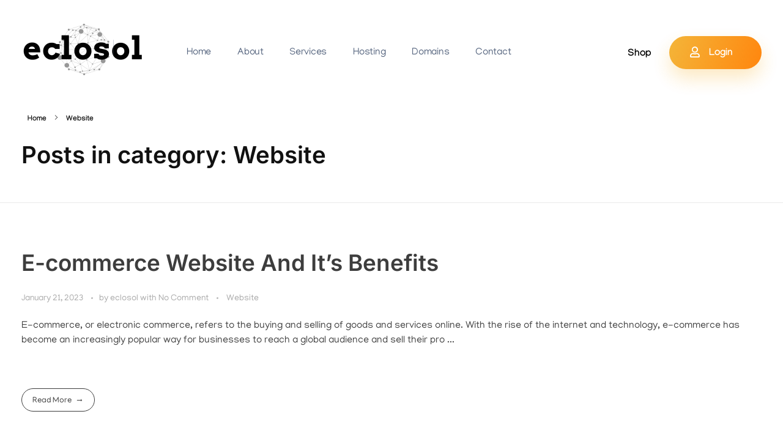

--- FILE ---
content_type: text/html; charset=UTF-8
request_url: https://eclosol.com/category/website/
body_size: 19320
content:
<!DOCTYPE html>
<!--[if IE 9 ]>   <html class="no-js oldie ie9 ie" lang="en-US" > <![endif]-->
<!--[if (gt IE 9)|!(IE)]><!--> <html class="no-js" lang="en-US" > <!--<![endif]-->
<head>
        <meta charset="UTF-8" >
        <meta http-equiv="X-UA-Compatible" content="IE=edge">
        <!-- devices setting -->
        <meta name="viewport"   content="initial-scale=1,user-scalable=no,width=device-width">

<!-- outputs by wp_head -->
<title>Website &#8211; Eclosol</title>
<meta name='robots' content='max-image-preview:large' />
<link rel='dns-prefetch' href='//cdnjs.cloudflare.com' />
<link rel='dns-prefetch' href='//fonts.googleapis.com' />
<link rel="alternate" type="application/rss+xml" title="Eclosol &raquo; Feed" href="https://eclosol.com/feed/" />
<link rel="alternate" type="application/rss+xml" title="Eclosol &raquo; Comments Feed" href="https://eclosol.com/comments/feed/" />
<link rel="alternate" type="application/rss+xml" title="Eclosol &raquo; Website Category Feed" href="https://eclosol.com/category/website/feed/" />
<style id='wp-img-auto-sizes-contain-inline-css'>
img:is([sizes=auto i],[sizes^="auto," i]){contain-intrinsic-size:3000px 1500px}
/*# sourceURL=wp-img-auto-sizes-contain-inline-css */
</style>
<link rel='stylesheet' id='layerslider-css' href='https://eclosol.com/wp-content/plugins/LayerSlider/static/layerslider/css/layerslider.css?ver=6.9.2' media='all' />
<link rel='stylesheet' id='bdt-uikit-css' href='https://eclosol.com/wp-content/plugins/bdthemes-element-pack/assets/css/bdt-uikit.css?ver=3.16.24' media='all' />
<link rel='stylesheet' id='ep-helper-css' href='https://eclosol.com/wp-content/plugins/bdthemes-element-pack/assets/css/ep-helper.css?ver=7.4.0' media='all' />
<style id='wp-emoji-styles-inline-css'>

	img.wp-smiley, img.emoji {
		display: inline !important;
		border: none !important;
		box-shadow: none !important;
		height: 1em !important;
		width: 1em !important;
		margin: 0 0.07em !important;
		vertical-align: -0.1em !important;
		background: none !important;
		padding: 0 !important;
	}
/*# sourceURL=wp-emoji-styles-inline-css */
</style>
<link rel='stylesheet' id='wp-block-library-css' href='https://eclosol.com/wp-includes/css/dist/block-library/style.min.css?ver=6.9' media='all' />
<style id='classic-theme-styles-inline-css'>
/*! This file is auto-generated */
.wp-block-button__link{color:#fff;background-color:#32373c;border-radius:9999px;box-shadow:none;text-decoration:none;padding:calc(.667em + 2px) calc(1.333em + 2px);font-size:1.125em}.wp-block-file__button{background:#32373c;color:#fff;text-decoration:none}
/*# sourceURL=/wp-includes/css/classic-themes.min.css */
</style>
<style id='depicter-slider-style-inline-css'>
/*!***************************************************************************************************************************************************************************************************************************************!*\
  !*** css ./node_modules/css-loader/dist/cjs.js??ruleSet[1].rules[3].use[1]!./node_modules/postcss-loader/dist/cjs.js??ruleSet[1].rules[3].use[2]!./node_modules/sass-loader/dist/cjs.js??ruleSet[1].rules[3].use[3]!./src/style.scss ***!
  \***************************************************************************************************************************************************************************************************************************************/
/**
 * The following styles get applied both on the front of your site
 * and in the editor.
 *
 * Replace them with your own styles or remove the file completely.
 */
.wp-block-create-block-depicter {
  background-color: #21759b;
  color: #fff;
  padding: 2px;
}

/*# sourceMappingURL=style-index.css.map*/
/*# sourceURL=https://eclosol.com/wp-content/plugins/depicter/app/src/Modules/Gutenberg/build/style-index.css */
</style>
<style id='global-styles-inline-css'>
:root{--wp--preset--aspect-ratio--square: 1;--wp--preset--aspect-ratio--4-3: 4/3;--wp--preset--aspect-ratio--3-4: 3/4;--wp--preset--aspect-ratio--3-2: 3/2;--wp--preset--aspect-ratio--2-3: 2/3;--wp--preset--aspect-ratio--16-9: 16/9;--wp--preset--aspect-ratio--9-16: 9/16;--wp--preset--color--black: #000000;--wp--preset--color--cyan-bluish-gray: #abb8c3;--wp--preset--color--white: #ffffff;--wp--preset--color--pale-pink: #f78da7;--wp--preset--color--vivid-red: #cf2e2e;--wp--preset--color--luminous-vivid-orange: #ff6900;--wp--preset--color--luminous-vivid-amber: #fcb900;--wp--preset--color--light-green-cyan: #7bdcb5;--wp--preset--color--vivid-green-cyan: #00d084;--wp--preset--color--pale-cyan-blue: #8ed1fc;--wp--preset--color--vivid-cyan-blue: #0693e3;--wp--preset--color--vivid-purple: #9b51e0;--wp--preset--gradient--vivid-cyan-blue-to-vivid-purple: linear-gradient(135deg,rgb(6,147,227) 0%,rgb(155,81,224) 100%);--wp--preset--gradient--light-green-cyan-to-vivid-green-cyan: linear-gradient(135deg,rgb(122,220,180) 0%,rgb(0,208,130) 100%);--wp--preset--gradient--luminous-vivid-amber-to-luminous-vivid-orange: linear-gradient(135deg,rgb(252,185,0) 0%,rgb(255,105,0) 100%);--wp--preset--gradient--luminous-vivid-orange-to-vivid-red: linear-gradient(135deg,rgb(255,105,0) 0%,rgb(207,46,46) 100%);--wp--preset--gradient--very-light-gray-to-cyan-bluish-gray: linear-gradient(135deg,rgb(238,238,238) 0%,rgb(169,184,195) 100%);--wp--preset--gradient--cool-to-warm-spectrum: linear-gradient(135deg,rgb(74,234,220) 0%,rgb(151,120,209) 20%,rgb(207,42,186) 40%,rgb(238,44,130) 60%,rgb(251,105,98) 80%,rgb(254,248,76) 100%);--wp--preset--gradient--blush-light-purple: linear-gradient(135deg,rgb(255,206,236) 0%,rgb(152,150,240) 100%);--wp--preset--gradient--blush-bordeaux: linear-gradient(135deg,rgb(254,205,165) 0%,rgb(254,45,45) 50%,rgb(107,0,62) 100%);--wp--preset--gradient--luminous-dusk: linear-gradient(135deg,rgb(255,203,112) 0%,rgb(199,81,192) 50%,rgb(65,88,208) 100%);--wp--preset--gradient--pale-ocean: linear-gradient(135deg,rgb(255,245,203) 0%,rgb(182,227,212) 50%,rgb(51,167,181) 100%);--wp--preset--gradient--electric-grass: linear-gradient(135deg,rgb(202,248,128) 0%,rgb(113,206,126) 100%);--wp--preset--gradient--midnight: linear-gradient(135deg,rgb(2,3,129) 0%,rgb(40,116,252) 100%);--wp--preset--font-size--small: 13px;--wp--preset--font-size--medium: 20px;--wp--preset--font-size--large: 36px;--wp--preset--font-size--x-large: 42px;--wp--preset--spacing--20: 0.44rem;--wp--preset--spacing--30: 0.67rem;--wp--preset--spacing--40: 1rem;--wp--preset--spacing--50: 1.5rem;--wp--preset--spacing--60: 2.25rem;--wp--preset--spacing--70: 3.38rem;--wp--preset--spacing--80: 5.06rem;--wp--preset--shadow--natural: 6px 6px 9px rgba(0, 0, 0, 0.2);--wp--preset--shadow--deep: 12px 12px 50px rgba(0, 0, 0, 0.4);--wp--preset--shadow--sharp: 6px 6px 0px rgba(0, 0, 0, 0.2);--wp--preset--shadow--outlined: 6px 6px 0px -3px rgb(255, 255, 255), 6px 6px rgb(0, 0, 0);--wp--preset--shadow--crisp: 6px 6px 0px rgb(0, 0, 0);}:where(.is-layout-flex){gap: 0.5em;}:where(.is-layout-grid){gap: 0.5em;}body .is-layout-flex{display: flex;}.is-layout-flex{flex-wrap: wrap;align-items: center;}.is-layout-flex > :is(*, div){margin: 0;}body .is-layout-grid{display: grid;}.is-layout-grid > :is(*, div){margin: 0;}:where(.wp-block-columns.is-layout-flex){gap: 2em;}:where(.wp-block-columns.is-layout-grid){gap: 2em;}:where(.wp-block-post-template.is-layout-flex){gap: 1.25em;}:where(.wp-block-post-template.is-layout-grid){gap: 1.25em;}.has-black-color{color: var(--wp--preset--color--black) !important;}.has-cyan-bluish-gray-color{color: var(--wp--preset--color--cyan-bluish-gray) !important;}.has-white-color{color: var(--wp--preset--color--white) !important;}.has-pale-pink-color{color: var(--wp--preset--color--pale-pink) !important;}.has-vivid-red-color{color: var(--wp--preset--color--vivid-red) !important;}.has-luminous-vivid-orange-color{color: var(--wp--preset--color--luminous-vivid-orange) !important;}.has-luminous-vivid-amber-color{color: var(--wp--preset--color--luminous-vivid-amber) !important;}.has-light-green-cyan-color{color: var(--wp--preset--color--light-green-cyan) !important;}.has-vivid-green-cyan-color{color: var(--wp--preset--color--vivid-green-cyan) !important;}.has-pale-cyan-blue-color{color: var(--wp--preset--color--pale-cyan-blue) !important;}.has-vivid-cyan-blue-color{color: var(--wp--preset--color--vivid-cyan-blue) !important;}.has-vivid-purple-color{color: var(--wp--preset--color--vivid-purple) !important;}.has-black-background-color{background-color: var(--wp--preset--color--black) !important;}.has-cyan-bluish-gray-background-color{background-color: var(--wp--preset--color--cyan-bluish-gray) !important;}.has-white-background-color{background-color: var(--wp--preset--color--white) !important;}.has-pale-pink-background-color{background-color: var(--wp--preset--color--pale-pink) !important;}.has-vivid-red-background-color{background-color: var(--wp--preset--color--vivid-red) !important;}.has-luminous-vivid-orange-background-color{background-color: var(--wp--preset--color--luminous-vivid-orange) !important;}.has-luminous-vivid-amber-background-color{background-color: var(--wp--preset--color--luminous-vivid-amber) !important;}.has-light-green-cyan-background-color{background-color: var(--wp--preset--color--light-green-cyan) !important;}.has-vivid-green-cyan-background-color{background-color: var(--wp--preset--color--vivid-green-cyan) !important;}.has-pale-cyan-blue-background-color{background-color: var(--wp--preset--color--pale-cyan-blue) !important;}.has-vivid-cyan-blue-background-color{background-color: var(--wp--preset--color--vivid-cyan-blue) !important;}.has-vivid-purple-background-color{background-color: var(--wp--preset--color--vivid-purple) !important;}.has-black-border-color{border-color: var(--wp--preset--color--black) !important;}.has-cyan-bluish-gray-border-color{border-color: var(--wp--preset--color--cyan-bluish-gray) !important;}.has-white-border-color{border-color: var(--wp--preset--color--white) !important;}.has-pale-pink-border-color{border-color: var(--wp--preset--color--pale-pink) !important;}.has-vivid-red-border-color{border-color: var(--wp--preset--color--vivid-red) !important;}.has-luminous-vivid-orange-border-color{border-color: var(--wp--preset--color--luminous-vivid-orange) !important;}.has-luminous-vivid-amber-border-color{border-color: var(--wp--preset--color--luminous-vivid-amber) !important;}.has-light-green-cyan-border-color{border-color: var(--wp--preset--color--light-green-cyan) !important;}.has-vivid-green-cyan-border-color{border-color: var(--wp--preset--color--vivid-green-cyan) !important;}.has-pale-cyan-blue-border-color{border-color: var(--wp--preset--color--pale-cyan-blue) !important;}.has-vivid-cyan-blue-border-color{border-color: var(--wp--preset--color--vivid-cyan-blue) !important;}.has-vivid-purple-border-color{border-color: var(--wp--preset--color--vivid-purple) !important;}.has-vivid-cyan-blue-to-vivid-purple-gradient-background{background: var(--wp--preset--gradient--vivid-cyan-blue-to-vivid-purple) !important;}.has-light-green-cyan-to-vivid-green-cyan-gradient-background{background: var(--wp--preset--gradient--light-green-cyan-to-vivid-green-cyan) !important;}.has-luminous-vivid-amber-to-luminous-vivid-orange-gradient-background{background: var(--wp--preset--gradient--luminous-vivid-amber-to-luminous-vivid-orange) !important;}.has-luminous-vivid-orange-to-vivid-red-gradient-background{background: var(--wp--preset--gradient--luminous-vivid-orange-to-vivid-red) !important;}.has-very-light-gray-to-cyan-bluish-gray-gradient-background{background: var(--wp--preset--gradient--very-light-gray-to-cyan-bluish-gray) !important;}.has-cool-to-warm-spectrum-gradient-background{background: var(--wp--preset--gradient--cool-to-warm-spectrum) !important;}.has-blush-light-purple-gradient-background{background: var(--wp--preset--gradient--blush-light-purple) !important;}.has-blush-bordeaux-gradient-background{background: var(--wp--preset--gradient--blush-bordeaux) !important;}.has-luminous-dusk-gradient-background{background: var(--wp--preset--gradient--luminous-dusk) !important;}.has-pale-ocean-gradient-background{background: var(--wp--preset--gradient--pale-ocean) !important;}.has-electric-grass-gradient-background{background: var(--wp--preset--gradient--electric-grass) !important;}.has-midnight-gradient-background{background: var(--wp--preset--gradient--midnight) !important;}.has-small-font-size{font-size: var(--wp--preset--font-size--small) !important;}.has-medium-font-size{font-size: var(--wp--preset--font-size--medium) !important;}.has-large-font-size{font-size: var(--wp--preset--font-size--large) !important;}.has-x-large-font-size{font-size: var(--wp--preset--font-size--x-large) !important;}
:where(.wp-block-post-template.is-layout-flex){gap: 1.25em;}:where(.wp-block-post-template.is-layout-grid){gap: 1.25em;}
:where(.wp-block-term-template.is-layout-flex){gap: 1.25em;}:where(.wp-block-term-template.is-layout-grid){gap: 1.25em;}
:where(.wp-block-columns.is-layout-flex){gap: 2em;}:where(.wp-block-columns.is-layout-grid){gap: 2em;}
:root :where(.wp-block-pullquote){font-size: 1.5em;line-height: 1.6;}
/*# sourceURL=global-styles-inline-css */
</style>
<link rel='stylesheet' id='auxin-news-main-css' href='https://eclosol.com/wp-content/themes/phlox-pro/css/news.css?ver=1.6.5' media='all' />
<link rel='stylesheet' id='contact-form-7-css' href='https://eclosol.com/wp-content/plugins/contact-form-7/includes/css/styles.css?ver=6.1.4' media='all' />
<link rel='stylesheet' id='go-pricing-styles-css' href='https://eclosol.com/wp-content/plugins/go_pricing/assets/css/go_pricing_styles.css?ver=3.4.0' media='all' />
<link rel='stylesheet' id='wp-ulike-css' href='https://eclosol.com/wp-content/plugins/wp-ulike/assets/css/wp-ulike.min.css?ver=4.8.2' media='all' />
<link rel='stylesheet' id='auxin-base-css' href='https://eclosol.com/wp-content/themes/phlox-pro/css/base.css?ver=5.15.5' media='all' />
<link rel='stylesheet' id='auxin-front-icon-css' href='https://eclosol.com/wp-content/themes/phlox-pro/css/auxin-icon.css?ver=5.15.5' media='all' />
<link rel='stylesheet' id='auxin-main-css' href='https://eclosol.com/wp-content/themes/phlox-pro/css/main.css?ver=5.15.5' media='all' />
<link rel='stylesheet' id='auxin-fonts-google-css' href='//fonts.googleapis.com/css?family=Manjari%3A100%2Cregular%2C700%7CInter%3A100%2C200%2C300%2Cregular%2C500%2C600%2C700%2C800%2C900&#038;ver=2.2' media='all' />
<link rel='stylesheet' id='auxin-custom-css' href='https://eclosol.com/wp-content/uploads/phlox-pro/custom.css?ver=2.2' media='all' />
<link rel='stylesheet' id='auxin-go-pricing-css' href='https://eclosol.com/wp-content/themes/phlox-pro/css/go-pricing.css?ver=5.15.5' media='all' />
<link rel='stylesheet' id='auxin-portfolio-css' href='https://eclosol.com/wp-content/themes/phlox-pro/css/portfolio.css?ver=2.3.12' media='all' />
<link rel='stylesheet' id='auxin-elementor-base-css' href='https://eclosol.com/wp-content/themes/phlox-pro/css/other/elementor.css?ver=5.15.5' media='all' />
<link rel='stylesheet' id='elementor-frontend-css' href='https://eclosol.com/wp-content/plugins/elementor/assets/css/frontend.min.css?ver=3.33.6' media='all' />
<style id='elementor-frontend-inline-css'>
/* Start custom CSS for aux_icon_list, class: .elementor-element-ca9f875 */.elementor-148 .elementor-element.elementor-element-ca9f875 .aux-icon-list-text{
    transition:all 300ms ease-in;
}/* End custom CSS */
/*# sourceURL=elementor-frontend-inline-css */
</style>
<link rel='stylesheet' id='elementor-post-149-css' href='https://eclosol.com/wp-content/uploads/elementor/css/post-149.css?ver=1766084303' media='all' />
<link rel='stylesheet' id='elementor-post-148-css' href='https://eclosol.com/wp-content/uploads/elementor/css/post-148.css?ver=1766084303' media='all' />
<link rel='stylesheet' id='elementor-icons-shared-0-css' href='https://eclosol.com/wp-content/plugins/elementor/assets/lib/font-awesome/css/fontawesome.min.css?ver=5.15.3' media='all' />
<link rel='stylesheet' id='elementor-icons-fa-regular-css' href='https://eclosol.com/wp-content/plugins/elementor/assets/lib/font-awesome/css/regular.min.css?ver=5.15.3' media='all' />
<link rel='stylesheet' id='elementor-icons-fa-brands-css' href='https://eclosol.com/wp-content/plugins/elementor/assets/lib/font-awesome/css/brands.min.css?ver=5.15.3' media='all' />
<script id="layerslider-greensock-js-extra">
var LS_Meta = {"v":"6.9.2"};
//# sourceURL=layerslider-greensock-js-extra
</script>
<script src="https://eclosol.com/wp-content/plugins/LayerSlider/static/layerslider/js/greensock.js?ver=1.19.0" id="layerslider-greensock-js"></script>
<script src="https://eclosol.com/wp-includes/js/jquery/jquery.min.js?ver=3.7.1" id="jquery-core-js"></script>
<script src="https://eclosol.com/wp-includes/js/jquery/jquery-migrate.min.js?ver=3.4.1" id="jquery-migrate-js"></script>
<script src="https://eclosol.com/wp-content/plugins/LayerSlider/static/layerslider/js/layerslider.kreaturamedia.jquery.js?ver=6.9.2" id="layerslider-js"></script>
<script src="https://eclosol.com/wp-content/plugins/LayerSlider/static/layerslider/js/layerslider.transitions.js?ver=6.9.2" id="layerslider-transitions-js"></script>
<script src="https://eclosol.com/wp-content/plugins/auxin-pro-tools/admin/assets/js/elementor/widgets.js?ver=1.9.1" id="auxin-elementor-pro-widgets-js"></script>
<script id="gw-tweenmax-js-before">
var oldGS=window.GreenSockGlobals,oldGSQueue=window._gsQueue,oldGSDefine=window._gsDefine;window._gsDefine=null;delete(window._gsDefine);var gwGS=window.GreenSockGlobals={};
//# sourceURL=gw-tweenmax-js-before
</script>
<script src="https://cdnjs.cloudflare.com/ajax/libs/gsap/1.11.2/TweenMax.min.js" id="gw-tweenmax-js"></script>
<script id="gw-tweenmax-js-after">
try{window.GreenSockGlobals=null;window._gsQueue=null;window._gsDefine=null;delete(window.GreenSockGlobals);delete(window._gsQueue);delete(window._gsDefine);window.GreenSockGlobals=oldGS;window._gsQueue=oldGSQueue;window._gsDefine=oldGSDefine;}catch(e){}
//# sourceURL=gw-tweenmax-js-after
</script>
<script id="auxin-modernizr-js-extra">
var auxin = {"ajax_url":"https://eclosol.com/wp-admin/admin-ajax.php","is_rtl":"","is_reponsive":"1","is_framed":"","frame_width":"20","wpml_lang":"en","uploadbaseurl":"https://eclosol.com/wp-content/uploads","nonce":"a81d495fe8"};
//# sourceURL=auxin-modernizr-js-extra
</script>
<script id="auxin-modernizr-js-before">
/* < ![CDATA[ */
function auxinNS(n){for(var e=n.split("."),a=window,i="",r=e.length,t=0;r>t;t++)"window"!=e[t]&&(i=e[t],a[i]=a[i]||{},a=a[i]);return a;}
/* ]]> */
//# sourceURL=auxin-modernizr-js-before
</script>
<script src="https://eclosol.com/wp-content/themes/phlox-pro/js/solo/modernizr-custom.min.js?ver=5.15.5" id="auxin-modernizr-js"></script>
<meta name="generator" content="Powered by LayerSlider 6.9.2 - Multi-Purpose, Responsive, Parallax, Mobile-Friendly Slider Plugin for WordPress." />
<!-- LayerSlider updates and docs at: https://layerslider.kreaturamedia.com -->
<link rel="https://api.w.org/" href="https://eclosol.com/wp-json/" /><link rel="alternate" title="JSON" type="application/json" href="https://eclosol.com/wp-json/wp/v2/categories/30" /><link rel="EditURI" type="application/rsd+xml" title="RSD" href="https://eclosol.com/xmlrpc.php?rsd" />
<meta name="generator" content="WordPress 6.9" />
<!-- Chrome, Firefox OS and Opera -->
<meta name="theme-color" content="#1bb0ce" />
<!-- Windows Phone -->
<meta name="msapplication-navbutton-color" content="#1bb0ce" />
<!-- iOS Safari -->
<meta name="apple-mobile-web-app-capable" content="yes">
<meta name="apple-mobile-web-app-status-bar-style" content="black-translucent">

<meta name="generator" content="Elementor 3.33.6; features: additional_custom_breakpoints; settings: css_print_method-external, google_font-enabled, font_display-auto">
<style>.recentcomments a{display:inline !important;padding:0 !important;margin:0 !important;}</style>			<style>
				.e-con.e-parent:nth-of-type(n+4):not(.e-lazyloaded):not(.e-no-lazyload),
				.e-con.e-parent:nth-of-type(n+4):not(.e-lazyloaded):not(.e-no-lazyload) * {
					background-image: none !important;
				}
				@media screen and (max-height: 1024px) {
					.e-con.e-parent:nth-of-type(n+3):not(.e-lazyloaded):not(.e-no-lazyload),
					.e-con.e-parent:nth-of-type(n+3):not(.e-lazyloaded):not(.e-no-lazyload) * {
						background-image: none !important;
					}
				}
				@media screen and (max-height: 640px) {
					.e-con.e-parent:nth-of-type(n+2):not(.e-lazyloaded):not(.e-no-lazyload),
					.e-con.e-parent:nth-of-type(n+2):not(.e-lazyloaded):not(.e-no-lazyload) * {
						background-image: none !important;
					}
				}
			</style>
			<meta name="generator" content="Powered by Slider Revolution 6.6.17 - responsive, Mobile-Friendly Slider Plugin for WordPress with comfortable drag and drop interface." />
<link rel="icon" href="https://eclosol.com/wp-content/uploads/2022/06/eclosol-whmcs-150x92.png" sizes="32x32" />
<link rel="icon" href="https://eclosol.com/wp-content/uploads/2022/06/eclosol-whmcs.png" sizes="192x192" />
<link rel="apple-touch-icon" href="https://eclosol.com/wp-content/uploads/2022/06/eclosol-whmcs.png" />
<meta name="msapplication-TileImage" content="https://eclosol.com/wp-content/uploads/2022/06/eclosol-whmcs.png" />
<script>function setREVStartSize(e){
			//window.requestAnimationFrame(function() {
				window.RSIW = window.RSIW===undefined ? window.innerWidth : window.RSIW;
				window.RSIH = window.RSIH===undefined ? window.innerHeight : window.RSIH;
				try {
					var pw = document.getElementById(e.c).parentNode.offsetWidth,
						newh;
					pw = pw===0 || isNaN(pw) || (e.l=="fullwidth" || e.layout=="fullwidth") ? window.RSIW : pw;
					e.tabw = e.tabw===undefined ? 0 : parseInt(e.tabw);
					e.thumbw = e.thumbw===undefined ? 0 : parseInt(e.thumbw);
					e.tabh = e.tabh===undefined ? 0 : parseInt(e.tabh);
					e.thumbh = e.thumbh===undefined ? 0 : parseInt(e.thumbh);
					e.tabhide = e.tabhide===undefined ? 0 : parseInt(e.tabhide);
					e.thumbhide = e.thumbhide===undefined ? 0 : parseInt(e.thumbhide);
					e.mh = e.mh===undefined || e.mh=="" || e.mh==="auto" ? 0 : parseInt(e.mh,0);
					if(e.layout==="fullscreen" || e.l==="fullscreen")
						newh = Math.max(e.mh,window.RSIH);
					else{
						e.gw = Array.isArray(e.gw) ? e.gw : [e.gw];
						for (var i in e.rl) if (e.gw[i]===undefined || e.gw[i]===0) e.gw[i] = e.gw[i-1];
						e.gh = e.el===undefined || e.el==="" || (Array.isArray(e.el) && e.el.length==0)? e.gh : e.el;
						e.gh = Array.isArray(e.gh) ? e.gh : [e.gh];
						for (var i in e.rl) if (e.gh[i]===undefined || e.gh[i]===0) e.gh[i] = e.gh[i-1];
											
						var nl = new Array(e.rl.length),
							ix = 0,
							sl;
						e.tabw = e.tabhide>=pw ? 0 : e.tabw;
						e.thumbw = e.thumbhide>=pw ? 0 : e.thumbw;
						e.tabh = e.tabhide>=pw ? 0 : e.tabh;
						e.thumbh = e.thumbhide>=pw ? 0 : e.thumbh;
						for (var i in e.rl) nl[i] = e.rl[i]<window.RSIW ? 0 : e.rl[i];
						sl = nl[0];
						for (var i in nl) if (sl>nl[i] && nl[i]>0) { sl = nl[i]; ix=i;}
						var m = pw>(e.gw[ix]+e.tabw+e.thumbw) ? 1 : (pw-(e.tabw+e.thumbw)) / (e.gw[ix]);
						newh =  (e.gh[ix] * m) + (e.tabh + e.thumbh);
					}
					var el = document.getElementById(e.c);
					if (el!==null && el) el.style.height = newh+"px";
					el = document.getElementById(e.c+"_wrapper");
					if (el!==null && el) {
						el.style.height = newh+"px";
						el.style.display = "block";
					}
				} catch(e){
					console.log("Failure at Presize of Slider:" + e)
				}
			//});
		  };</script>
		<style id="wp-custom-css">
			.single-post .entry-info .meta-sep{
	display:none;
}
.single-post .entry-info [class^="entry-"] ~ [class^="entry-"]::before{
	width:1px;
	height:10px;
}
.single-post .aux-media-frame.aux-media-image {
	overflow:visible;
}
.single-post .aux-primary .hentry .entry-title{
	max-width:670px;
	margin:auto;
	margin-bottom:40px!important
}
.single-post .entry-meta{
	width:70%;
	margin:0 auto;
	padding:30px 0 !important;
}
.single-post .hentry footer.entry-meta .entry-tax a:hover {
    color:  var(--e-global-color-secondary) ;
}
.single-post .wpulike.aux-wpulike .wp_ulike_general_class .wp_ulike_btn:before,.single-post .aux-single-post-share span::before{
	transition:all 300ms ease-out;
}
.single-post .comment-respond , .single-post .aux-comments{
	width:70%;
	margin:0 auto !important;
}
.single-post .comment-respond .comment-form{
	margin-bottom:80px;
}
.single-post .comment-respond  .aux-form-cookies-consent{
	display:none;
}
.single-post .comment-respond .comment-form input:not([type="submit"]){
	background: transparent linear-gradient(94deg, rgba(238, 229, 214, 0.2) 0%, rgba(206, 216, 214, 0.2) 100%);
	border:none;
	border-radius:50px;
	padding:20px 40px !important;
	height:60px !important;
	margin-bottom:20px!important
}
.single-post #commentform input[type="text"]::placeholder,.single-post #commentform input[type="email"]::placeholder,.single-post #commentform input[type="url"]::placeholder{
	font-style:normal!important
}
[class*="aux-form-inline-"].aux-form-inline-two .aux-inline-inputs {
    flex-basis: calc(50% - 10px);
}
.single-post .comment-respond .comment-form textarea{
	background: transparent linear-gradient(94deg, rgba(238, 229, 214, 0.2) 0%, rgba(206, 216, 214, 0.2) 100%);
	border:none;
	border-radius:30px;
	padding:20px 40px !important;
	height:260px !important;
}
.single-post .comment-respond .comment-form input[type="submit"]{
	font-weight:500 !important;
	font-size:15px !important;
	background: transparent linear-gradient(105deg, var(--e-global-color-primary) 0%, var(--e-global-color-2abbde8d) 100%);
	border-radius: 50px;
	padding:20px 55px 14px 56px !important;
	box-shadow: 0px 15px 30px 0px #b788f84d
}
.single-post .comment-respond #commentform{
	position:relative;
	margin-bottom:170px;
}
 .comment-form .form-submit{
	position:absolute;
	bottom:-70px;
	right:0;
}
.single-post .comment-respond .comment-form input[type="submit"]:hover{
	background: transparent linear-gradient(105deg, var(--e-global-color-secondary) 0%, var(--e-global-color-14d457c7) 100%);
	box-shadow: 0px 15px 30px 0px #f4b5394d
}
.single-post .comment-respond .aux-input-group:nth-child(4){
	flex-basis: 100%;
}
.single-post .aux-media-frame img{
	border-radius:20px;
	box-shadow:0px 20px 60px #58678026
}
.single-post .hentry .entry-meta{
	border-top: 1px solid #ECEEF2;
	border-bottom: 1px solid #ECEEF2;
}

.single-post .comment .wpulike{
	display:none;
}
@media screen and (max-width:900px){
	.single-post .entry-meta{
		width:100%;
	}
	.single-post .comment-respond , .single-post .aux-comments{
		width:100%;
	}
	.single-post .entry-header , .single-post .entry-header , .single-post .entry-content{
		margin-left:0% !important;
		margin-right:0% !important;
	}
}
.single-post .aux-commentlist .avatar{
	border:none;
	border-radius:5px;
}


.single-portfolio .entry-media img{
	border-radius:20px;
	box-shadow: 0px 30px 60px #58678026;
}
.single-portfolio .aux-primary .entry-side{
	display:none;
}

.single-portfolio .aux-fold{
	max-width: 1270px !important;
}

.single-portfolio .aux-primary{
	margin-bottom:150px !important;
}
@media screen and (max-width:414px){
	.single-portfolio .aux-primary{
	margin-bottom:100px !important;
		padding-top:20px!important
}
	.single-post .hentry .entry-meta{
		align-items:center;
	}
	.single-post .hentry .entry-info .entry-author{
		display:none;
	}
	.single-post .aux-commentlist .comment .comment-body,.single-post  .aux-commentlist .comment  .comment-reply-nav{
		margin-left:0;
	}
	.single-post #commentform .form-submit input[type="submit"],.single-post #commentform .form-submit{
		width:100%;
	}
	.single-post .aux-content-top-margin .aux-primary {
    padding-top: 20px!important;
}
}
@media screen and (max-width:320px){
	.single-post .aux-commentlist .comment .comment-author{
	margin-left:75px
	}}
.single-post #commentform .comment-notes {
	margin-bottom:40px!important
}
.single-post #commentform .reply-title{
	margin-bottom:20px!important
}
.single-post .aux-commentlist.skin-arrow-links .children  li:first-child {
    background: unset;
}
@media screen and (max-width:414px){
	.single-portfolio .hentry .entry-media{
	margin-bottom:20px!important
	}}
.single-post .bypostauthor header .fn{
	padding-top:6px;
}
.single-post .wpulike-heart .wp_ulike_put_image:disabled:hover{
	padding:0;
}		</style>
		<!-- end wp_head -->
</head>


<body class="archive category category-website category-30 wp-custom-logo wp-theme-phlox-pro auxin-pro elementor-default elementor-kit-155 phlox-pro aux-dom-unready aux-full-width aux-resp aux-s-fhd aux-page-preload aux-page-animation-off _auxels"  data-framed="">

    <div id="pagePreloadProgressbar" class="aux-no-js aux-progressbar-top " style="background-color:rgb(237, 76, 53);" ></div>
        
<div id="inner-body">

    <header class="aux-elementor-header" id="site-elementor-header" itemscope="itemscope" itemtype="https://schema.org/WPHeader" data-sticky-height="80"  >
        <div class="aux-wrapper">
            <div class="aux-header aux-header-elements-wrapper">
            		<div data-elementor-type="header" data-elementor-id="149" class="elementor elementor-149">
						<section class="elementor-section elementor-top-section elementor-element elementor-element-be04a0a elementor-section-content-middle elementor-section-boxed elementor-section-height-default elementor-section-height-default" data-id="be04a0a" data-element_type="section">
						<div class="elementor-container elementor-column-gap-no">
					<div class="aux-parallax-section elementor-column elementor-col-100 elementor-top-column elementor-element elementor-element-6640cdd" data-id="6640cdd" data-element_type="column">
			<div class="elementor-widget-wrap elementor-element-populated">
						<div class="elementor-element elementor-element-7384eab elementor-widget__width-auto aux-appear-watch-animation aux-fade-in-left elementor-widget elementor-widget-aux_logo" data-id="7384eab" data-element_type="widget" data-widget_type="aux_logo.default">
				<div class="elementor-widget-container">
					<div class="aux-widget-logo"><a class="aux-logo-anchor aux-has-logo" title="Eclosol" href="https://eclosol.com/"><img width="200" height="92" src="https://eclosol.com/wp-content/uploads/2022/06/eclosol-whmcs.png" class="aux-attachment aux-featured-image attachment-200x92 aux-attachment-id-180 " data-ratio="2.17" data-original-w="200" /></a><section class="aux-logo-text"><h3 class="site-title"><a href="https://eclosol.com/" title="Eclosol">Eclosol</a></h3><p class="site-description">We are your best bet!</p></section></div>				</div>
				</div>
				<div class="elementor-element elementor-element-9529c43 elementor-widget__width-auto aux-appear-watch-animation aux-fade-in elementor-widget elementor-widget-aux_menu_box" data-id="9529c43" data-element_type="widget" data-widget_type="aux_menu_box.default">
				<div class="elementor-widget-container">
					<div class="aux-elementor-header-menu aux-nav-menu-element aux-nav-menu-element-9529c43"><div class="aux-burger-box" data-target-panel="overlay" data-target-content=".elementor-element-9529c43 .aux-master-menu"><div class="aux-burger aux-regular-small"><span class="mid-line"></span></div></div><!-- start master menu -->
<nav id="master-menu-elementor-9529c43" class="menu-header-menu-container">

	<ul id="menu-header-menu" class="aux-master-menu aux-no-js aux-skin-classic aux-horizontal" data-type="horizontal"  data-switch-type="toggle" data-switch-parent=".elementor-element-9529c43 .aux-fs-popup .aux-fs-menu" data-switch-width="1024"  >
		<!-- start single menu -->
		<li id="menu-item-160" class="a1i0s0 menu-item menu-item-type-post_type menu-item-object-page menu-item-home menu-item-160 aux-menu-depth-0 aux-menu-root-1 aux-menu-item">
			<a href="https://eclosol.com/" class="aux-item-content">
				<span class="aux-menu-label">Home</span>
			</a>
		</li>
		<!-- end single menu -->
		<!-- start single menu -->
		<li id="menu-item-161" class="a1i0s0 menu-item menu-item-type-post_type menu-item-object-page menu-item-161 aux-menu-depth-0 aux-menu-root-2 aux-menu-item">
			<a href="https://eclosol.com/about/" class="aux-item-content">
				<span class="aux-menu-label">About</span>
			</a>
		</li>
		<!-- end single menu -->
		<!-- start single menu -->
		<li id="menu-item-703" class="menu-item menu-item-type-post_type menu-item-object-page menu-item-703 aux-menu-depth-0 aux-menu-root-3 aux-menu-item">
			<a href="https://eclosol.com/services/" class="aux-item-content">
				<span class="aux-menu-label">Services</span>
			</a>
		</li>
		<!-- end single menu -->

		<!-- start submenu -->
		<li id="menu-item-998" class="menu-item menu-item-type-custom menu-item-object-custom menu-item-has-children menu-item-998 aux-menu-depth-0 aux-menu-root-4 aux-menu-item">
			<div class="aux-item-content">
				<span class="aux-menu-label">Hosting</span>
			</div>

		<ul class="sub-menu aux-submenu">
			<li id="menu-item-999" class="menu-item menu-item-type-custom menu-item-object-custom menu-item-999 aux-menu-depth-1 aux-menu-item">
				<a target="_blank" href="https://live.eclosol.com/index.php?rp=/store/startup-hosting" class="aux-item-content">
					<span class="aux-menu-icon auxicon-featured "></span>
					<span class="aux-menu-label">Startup</span>
				</a>
			</li>
			<li id="menu-item-1000" class="menu-item menu-item-type-custom menu-item-object-custom menu-item-1000 aux-menu-depth-1 aux-menu-item">
				<a target="_blank" href="https://live.eclosol.com/index.php?rp=/store/corporate-cloud-hosting" class="aux-item-content">
					<span class="aux-menu-icon auxicon-data-1 "></span>
					<span class="aux-menu-label">Corporate Cloud</span>
				</a>
			</li>
		</ul>
		</li>
		<!-- end submenu -->
		<!-- start single menu -->
		<li id="menu-item-997" class="menu-item menu-item-type-custom menu-item-object-custom menu-item-997 aux-menu-depth-0 aux-menu-root-5 aux-menu-item">
			<a target="_blank" href="https://live.eclosol.com/cart.php?a=add&#038;domain=register" class="aux-item-content">
				<span class="aux-menu-label">Domains</span>
			</a>
		</li>
		<!-- end single menu -->
		<!-- start single menu -->
		<li id="menu-item-164" class="a1i0s0 menu-item menu-item-type-post_type menu-item-object-page menu-item-164 aux-menu-depth-0 aux-menu-root-6 aux-menu-item">
			<a href="https://eclosol.com/contact/" class="aux-item-content">
				<span class="aux-menu-label">Contact</span>
			</a>
		</li>
		<!-- end single menu -->
	</ul>

</nav>
<!-- end master menu -->
<section class="aux-fs-popup aux-fs-menu-layout-center aux-indicator"><div class="aux-panel-close"><div class="aux-close aux-cross-symbol aux-thick-medium"></div></div><div class="aux-fs-menu" data-menu-title=""></div></section></div><style>@media only screen and (min-width: 1025px) { .elementor-element-9529c43 .aux-burger-box { display: none } }</style>				</div>
				</div>
				<div class="elementor-element elementor-element-ef3ffff elementor-widget__width-auto elementor-hidden-phone aux-appear-watch-animation aux-fade-in-right-1 elementor-widget elementor-widget-aux_icon_list" data-id="ef3ffff" data-element_type="widget" data-widget_type="aux_icon_list.default">
				<div class="elementor-widget-container">
					<section class="widget-container aux-widget-icon-list aux-parent-audc41f4b2"><div class="widget-inner"><div class="aux-widget-icon-list-inner"><ul class="aux-icon-list-items aux-direction-default"><li class="aux-icon-list-item aux-list-item-has-icon aux-icon-list-item-977cb23 elementor-repeater-item-977cb23"><a class="aux-icon-list-link" href="https://live.eclosol.com" target="_blank"><span class="aux-icon-list-text">Shop</span></a></li></ul></div></div></section><!-- widget-container -->				</div>
				</div>
				<div class="elementor-element elementor-element-f748874 elementor-widget__width-auto elementor-hidden-phone aux-appear-watch-animation aux-fade-in-right elementor-widget elementor-widget-aux_modern_button" data-id="f748874" data-element_type="widget" data-widget_type="aux_modern_button.default">
				<div class="elementor-widget-container">
					    <div class="aux-modern-button-wrapper aux-modern-button-align-left" >
                    <a class="aux-modern-button aux-black aux-modern-button-md aux-modern-button-normal aux-modern-button-default aux-icon-left" href="https://live.eclosol.com/clientarea.php" target="_blank">
                <div class="aux-overlay"></div>
                                    <div class="aux-icon ">
                        <i aria-hidden="true" class="far fa-user"></i>                    </div>
                                <div class="aux-text">
<span class="aux-text-before">Login</span>                </div>
            </a>
            
    </div>

    				</div>
				</div>
					</div>
		</div>
					</div>
		</section>
				</div>
		            </div><!-- end of header-elements -->
        </div><!-- end of wrapper -->
    </header><!-- end header -->
        <header id="site-title" class="page-title-section">

            <div class="page-header aux-wrapper aux-boxed-container aux-top aux-dark" style="display:block; "   >

                
                <div class="aux-container" >

                    <p class="aux-breadcrumbs"><span class="aux-breadcrumb-sep breadcrumb-icon auxicon-chevron-right-1"></span><span><a href="https://eclosol.com" title="Home">Home</a></span><span class="aux-breadcrumb-sep breadcrumb-icon auxicon-chevron-right-1"></span><span>Website</span></p>

                                        <div class="aux-page-title-entry">
                                            <div class="aux-page-title-box">
                                                <section class="page-title-group" >
                                                                <h1 class="page-title">Posts in category: Website</h1>
                                                            </section>

                                                    </div>
                    </div><!-- end title entry -->
                                    </div>

                
            </div><!-- end page header -->
        </header> <!-- end page header -->
        
    <main id="main" class="aux-main aux-territory aux-template-type-default aux-archive aux-content-top-margin list-post no-sidebar aux-sidebar-style-border aux-user-entry" >
        <div class="aux-wrapper">
            <div class="aux-container aux-fold clearfix">

                <div id="primary" class="aux-primary" >
                    <div class="content" role="main" data-target="archive"  >

                                        <article class="post-1081 post type-post status-publish format-standard hentry category-website tag-29 tag-blog tag-e-commerce tag-e-commerce-website tag-online-store tag-shopify tag-woo-commerce-vs-shopify tag-woocommerce" >
                            
                            <div class="entry-main">

                                <header class="entry-header">
                                
                                    <h3 class="entry-title">
                                        <a href="https://eclosol.com/e-commerce-website-and-its-benefits/">
                                            E-commerce Website And It&#8217;s Benefits                                        </a>
                                    </h3>
                                                                    <div class="entry-format">
                                        <a href="https://eclosol.com/e-commerce-website-and-its-benefits/">
                                            <div class="post-format format-"> </div>
                                        </a>
                                    </div>
                                </header>

                                                                                                <div class="entry-info">
                                                                        <div class="entry-date">
                                        <a href="https://eclosol.com/e-commerce-website-and-its-benefits/">
                                            <time datetime="2023-01-21T22:10:49+00:00" title="2023-01-21T22:10:49+00:00" >January 21, 2023</time>
                                        </a>
                                    </div>
                                                                                                            <span class="entry-meta-sep meta-sep meta-author">by</span>
                                    <span class="author vcard meta-author">
                                        <a href="https://eclosol.com/author/eclosol/" rel="author" title="View all posts by eclosol" >
                                            eclosol                                        </a>
                                    </span>
                                                                                                            <span class="meta-sep">with</span>
                                    <a href="https://eclosol.com/e-commerce-website-and-its-benefits/#comments" class="meta-comment" >No Comment</a>
                                                                                                            <span class="entry-tax">
                                                                                <a href="https://eclosol.com/category/website/" title="View all posts in Website" rel="category" >Website</a>                                    </span>
                                                                                                        </div>
                                                                
                                                                    <div class="entry-content">
                                        <p>E-commerce, or electronic commerce, refers to the buying and selling of goods and services online. With the rise of the internet and technology, e-commerce has become an increasingly popular way for businesses to reach a global audience and sell their pro ...</p><div class="clear"></div>                                    </div>
                                
                                <footer class="entry-meta">
                                    <div class="readmore">
                                        <a href="https://eclosol.com/e-commerce-website-and-its-benefits/" class="aux-read-more aux-outline aux-large"><span class="aux-read-more-text">Read More</span></a>
                                    </div>
                                </footer>

                            </div>

                        </article>
                        <article class="post-1070 post type-post status-publish format-standard hentry category-website tag-29 tag-blog tag-e-commerce tag-e-commerce-website tag-online-store tag-shopify tag-woo-commerce-vs-shopify tag-woocommerce" >
                            
                            <div class="entry-main">

                                <header class="entry-header">
                                
                                    <h3 class="entry-title">
                                        <a href="https://eclosol.com/things-to-know-before-choosing-woocommerce-or-shopify/">
                                            Things To Know Before Choosing WooCommerce or Shopify                                        </a>
                                    </h3>
                                                                    <div class="entry-format">
                                        <a href="https://eclosol.com/things-to-know-before-choosing-woocommerce-or-shopify/">
                                            <div class="post-format format-"> </div>
                                        </a>
                                    </div>
                                </header>

                                                                                                <div class="entry-info">
                                                                        <div class="entry-date">
                                        <a href="https://eclosol.com/things-to-know-before-choosing-woocommerce-or-shopify/">
                                            <time datetime="2023-01-20T19:25:25+00:00" title="2023-01-20T19:25:25+00:00" >January 20, 2023</time>
                                        </a>
                                    </div>
                                                                                                            <span class="entry-meta-sep meta-sep meta-author">by</span>
                                    <span class="author vcard meta-author">
                                        <a href="https://eclosol.com/author/eclosol/" rel="author" title="View all posts by eclosol" >
                                            eclosol                                        </a>
                                    </span>
                                                                                                            <span class="meta-sep">with</span>
                                    <a href="https://eclosol.com/things-to-know-before-choosing-woocommerce-or-shopify/#comments" class="meta-comment" >No Comment</a>
                                                                                                            <span class="entry-tax">
                                                                                <a href="https://eclosol.com/category/website/" title="View all posts in Website" rel="category" >Website</a>                                    </span>
                                                                                                        </div>
                                                                
                                                                    <div class="entry-content">
                                        <p>WooCommerce and Shopify are two of the most popular e-commerce platforms available today. Both platforms offer businesses the ability to create an online store and sell products or services, but there are some key differences between the two.

WooCommerce ...</p><div class="clear"></div>                                    </div>
                                
                                <footer class="entry-meta">
                                    <div class="readmore">
                                        <a href="https://eclosol.com/things-to-know-before-choosing-woocommerce-or-shopify/" class="aux-read-more aux-outline aux-large"><span class="aux-read-more-text">Read More</span></a>
                                    </div>
                                </footer>

                            </div>

                        </article>
                        <article class="post-1033 post type-post status-publish format-standard has-post-thumbnail hentry category-website tag-29 tag-blog tag-e-commerce tag-web tag-website tag-website-design-and-development" >
                                                        <div class="entry-media">

                                <div class="aux-media-frame aux-media-image aux-image-mask"><a href="https://eclosol.com/importance-of-website-in-2023/"><img fetchpriority="high" width="971" height="546" src="https://eclosol.com/wp-content/uploads/2023/01/importance-of-website-in-2023-1600x900.jpg" class="aux-attachment aux-featured-image attachment-971x546 aux-attachment-id-1041 " alt="importance of website in 2023" srcset="https://eclosol.com/wp-content/uploads/2023/01/importance-of-website-in-2023-500x281.jpg 500w,https://eclosol.com/wp-content/uploads/2023/01/importance-of-website-in-2023-1600x900.jpg 971w,https://eclosol.com/wp-content/uploads/2023/01/importance-of-website-in-2023-961x540.jpg 961w" data-ratio="1.78" data-original-w="971" sizes="(max-width:1025px) 80vw,1600px" /></a></div>
                            </div>
                            
                            <div class="entry-main">

                                <header class="entry-header">
                                
                                    <h3 class="entry-title">
                                        <a href="https://eclosol.com/importance-of-website-in-2023/">
                                            Importance of WEBSITE in 2023                                        </a>
                                    </h3>
                                                                    <div class="entry-format">
                                        <a href="https://eclosol.com/importance-of-website-in-2023/">
                                            <div class="post-format format-"> </div>
                                        </a>
                                    </div>
                                </header>

                                                                                                <div class="entry-info">
                                                                        <div class="entry-date">
                                        <a href="https://eclosol.com/importance-of-website-in-2023/">
                                            <time datetime="2023-01-17T10:27:58+00:00" title="2023-01-17T10:27:58+00:00" >January 17, 2023</time>
                                        </a>
                                    </div>
                                                                                                            <span class="entry-meta-sep meta-sep meta-author">by</span>
                                    <span class="author vcard meta-author">
                                        <a href="https://eclosol.com/author/eclosol/" rel="author" title="View all posts by eclosol" >
                                            eclosol                                        </a>
                                    </span>
                                                                                                            <span class="meta-sep">with</span>
                                    <a href="https://eclosol.com/importance-of-website-in-2023/#comments" class="meta-comment" >No Comment</a>
                                                                                                            <span class="entry-tax">
                                                                                <a href="https://eclosol.com/category/website/" title="View all posts in Website" rel="category" >Website</a>                                    </span>
                                                                                                        </div>
                                                                
                                                                    <div class="entry-content">
                                        <p>In today's digital age, having a website has become an essential aspect of any business or organization. With the increasing use of the internet and mobile devices, more and more people are turning to the web to find products, services, and information. I ...</p><div class="clear"></div>                                    </div>
                                
                                <footer class="entry-meta">
                                    <div class="readmore">
                                        <a href="https://eclosol.com/importance-of-website-in-2023/" class="aux-read-more aux-outline aux-large"><span class="aux-read-more-text">Read More</span></a>
                                    </div>
                                </footer>

                            </div>

                        </article>

                    </div><!-- end content -->
                </div><!-- end primary -->


                
            </div><!-- end container -->
        </div><!-- end wrapper -->
    </main><!-- end main -->

    <footer class="aux-elementor-footer" itemscope="itemscope" itemtype="https://schema.org/WPFooter" role="contentinfo"  >
        <div class="aux-wrapper">
        		<div data-elementor-type="footer" data-elementor-id="148" class="elementor elementor-148">
						<section class="elementor-section elementor-top-section elementor-element elementor-element-31f602f elementor-section-boxed elementor-section-height-default elementor-section-height-default" data-id="31f602f" data-element_type="section">
						<div class="elementor-container elementor-column-gap-no">
					<div class="aux-parallax-section elementor-column elementor-col-100 elementor-top-column elementor-element elementor-element-19b1d86" data-id="19b1d86" data-element_type="column" data-settings="{&quot;background_background&quot;:&quot;gradient&quot;}">
			<div class="elementor-widget-wrap elementor-element-populated">
						<div class="elementor-element elementor-element-07dbf18 elementor-widget__width-auto aux-appear-watch-animation aux-mask-from-left elementor-widget elementor-widget-aux_image" data-id="07dbf18" data-element_type="widget" data-widget_type="aux_image.default">
				<div class="elementor-widget-container">
					<section class="widget-container aux-widget-image aux-alignnone aux-parent-au43c82952">
    <div class="aux-media-hint-frame ">
        <div class="aux-media-image " >
        
            

            
            <img width="781" height="269" src="https://eclosol.com/wp-content/uploads/2021/07/7-40x14.png" class="aux-attachment aux-featured-image aux-attachment-id-51 aux-preload aux-has-preview" alt="demo-attachment-2460-7" data-ratio="2.9" data-original-w="781" data-src="https://eclosol.com/wp-content/uploads/2021/07/7.png" />            
                </div>
    </div>

</section><!-- widget-container -->				</div>
				</div>
				<div class="aux-scroll-anim elementor-element elementor-element-fd7db65 elementor-widget__width-auto elementor-widget elementor-widget-aux_image" data-move-in="rotateIn" data-move-out="rotateIn" data-axis-x="15" data-axis-y="200" data-rotate="10" data-scale="1" data-vp-top="0.5" data-vp-bot="0.5" data-el-top="0.2" data-scroll-animation-off="1024" data-id="fd7db65" data-element_type="widget" data-widget_type="aux_image.default">
				<div class="elementor-widget-container">
					<section class="widget-container aux-widget-image aux-alignnone aux-parent-aueb4826a6">
    <div class="aux-media-hint-frame ">
        <div class="aux-media-image " >
        
            

            
            <img loading="lazy" width="108" height="136" src="https://eclosol.com/wp-content/uploads/2021/07/Pen-Left-40x50.png" class="aux-attachment aux-featured-image aux-attachment-id-122 aux-preload aux-has-preview" alt="demo-attachment-85-Pen-Left" data-ratio="0.79" data-original-w="108" data-src="https://eclosol.com/wp-content/uploads/2021/07/Pen-Left.png" />            
                </div>
    </div>

</section><!-- widget-container -->				</div>
				</div>
				<div class="aux-scroll-anim elementor-element elementor-element-f3b1a19 elementor-widget__width-auto elementor-widget elementor-widget-aux_image" data-move-in="moveHorizontal" data-move-out="moveHorizontal" data-axis-x="100" data-axis-y="200" data-rotate="90" data-scale="1" data-vp-top="0.5" data-vp-bot="0.5" data-el-top="0.2" data-scroll-animation-off="1024" data-id="f3b1a19" data-element_type="widget" data-widget_type="aux_image.default">
				<div class="elementor-widget-container">
					<section class="widget-container aux-widget-image aux-alignnone aux-parent-audf180ea1">
    <div class="aux-media-hint-frame ">
        <div class="aux-media-image " >
        
            

            
            <img loading="lazy" width="178" height="194" src="https://eclosol.com/wp-content/uploads/2021/07/Hand-02-L.png" class="aux-attachment aux-featured-image aux-attachment-id-123" alt="demo-attachment-84-Hand-02-L" data-ratio="0.92" data-original-w="178" />            
                </div>
    </div>

</section><!-- widget-container -->				</div>
				</div>
				<div class="aux-scroll-anim elementor-element elementor-element-38670d0 elementor-widget__width-auto elementor-widget elementor-widget-aux_image" data-move-in="moveVertical" data-move-out="moveVertical" data-axis-x="200" data-axis-y="30" data-rotate="90" data-scale="1" data-vp-top="0.5" data-vp-bot="0.5" data-el-top="0.2" data-scroll-animation-off="1024" data-id="38670d0" data-element_type="widget" data-widget_type="aux_image.default">
				<div class="elementor-widget-container">
					<section class="widget-container aux-widget-image aux-alignnone aux-parent-aub1091157">
    <div class="aux-media-hint-frame ">
        <div class="aux-media-image " >
        
            

            
            <img loading="lazy" width="223" height="226" src="https://eclosol.com/wp-content/uploads/2021/07/Radio-Right.png" class="aux-attachment aux-featured-image aux-attachment-id-121" alt="demo-attachment-86-Radio-Right" data-ratio="0.99" data-original-w="223" />            
                </div>
    </div>

</section><!-- widget-container -->				</div>
				</div>
				<section class="elementor-section elementor-inner-section elementor-element elementor-element-3119e80 elementor-section-boxed elementor-section-height-default elementor-section-height-default" data-id="3119e80" data-element_type="section">
						<div class="elementor-container elementor-column-gap-no">
					<div class="aux-parallax-section elementor-column elementor-col-50 elementor-inner-column elementor-element elementor-element-ba40432" data-id="ba40432" data-element_type="column">
			<div class="elementor-widget-wrap elementor-element-populated">
						<div class="elementor-element elementor-element-69f697c elementor-widget elementor-widget-aux_modern_heading" data-id="69f697c" data-element_type="widget" data-widget_type="aux_modern_heading.default">
				<div class="elementor-widget-container">
					<section class="aux-widget-modern-heading">
            <div class="aux-widget-inner"><h5 class="aux-modern-heading-primary">Contact Us</h5><h2 class="aux-modern-heading-secondary"><span class="aux-head-highlight">say hello ask question</span></h2><div class="aux-modern-heading-description"><p>When connected with us, you aren’t growing your business alone. We have your back and put in our best to contribute to the growth of your entire team and organization.</p></div></div>
        </section>				</div>
				</div>
				<div class="aux-scroll-anim elementor-element elementor-element-89832c2 elementor-widget elementor-widget-aux_image" data-move-in="moveHorizontal" data-move-out="moveHorizontal" data-axis-x="-20" data-axis-y="200" data-rotate="90" data-scale="1" data-vp-top="0.5" data-vp-bot="0.5" data-el-top="0.2" data-scroll-animation-off="1024" data-id="89832c2" data-element_type="widget" data-widget_type="aux_image.default">
				<div class="elementor-widget-container">
					<section class="widget-container aux-widget-image aux-alignnone aux-parent-au1fad7cd0">
    <div class="aux-media-hint-frame ">
        <div class="aux-media-image " >
        
            

            
            <img loading="lazy" width="1058" height="1058" src="https://eclosol.com/wp-content/uploads/2021/07/Man-02-New-40x40.png" class="aux-attachment aux-featured-image aux-attachment-id-210 aux-preload aux-has-preview" data-ratio="1" data-original-w="1058" data-src="https://eclosol.com/wp-content/uploads/2021/07/Man-02-New.png" />            
                </div>
    </div>

</section><!-- widget-container -->				</div>
				</div>
				<div class="elementor-element elementor-element-cd1b3a5 elementor-widget elementor-widget-aux_modern_button" data-id="cd1b3a5" data-element_type="widget" data-widget_type="aux_modern_button.default">
				<div class="elementor-widget-container">
					    <div class="aux-modern-button-wrapper aux-modern-button-align-left" >
                    <a class="aux-modern-button aux-black aux-modern-button-md aux-modern-button-normal aux-modern-button-default aux-icon-" href="#">
                <div class="aux-overlay"></div>
                                    <div class="aux-icon ">
                                            </div>
                                <div class="aux-text">
<span class="aux-text-before">see our office</span>                </div>
            </a>
            
    </div>

    				</div>
				</div>
					</div>
		</div>
				<div class="aux-parallax-section elementor-column elementor-col-50 elementor-inner-column elementor-element elementor-element-933c14c" data-id="933c14c" data-element_type="column">
			<div class="elementor-widget-wrap elementor-element-populated">
						<div class="elementor-element elementor-element-9316017 elementor-widget__width-auto elementor-widget elementor-widget-aux_modern_heading" data-id="9316017" data-element_type="widget" data-widget_type="aux_modern_heading.default">
				<div class="elementor-widget-container">
					<section class="aux-widget-modern-heading">
            <div class="aux-widget-inner"><h5 class="aux-modern-heading-primary">Project Offers</h5><h3 class="aux-modern-heading-secondary"><span class="aux-head-highlight"><a href="/cdn-cgi/l/email-protection" class="__cf_email__" data-cfemail="deb7b0b8b19ebbbdb2b1adb1b2f0bdb1b3">[email&#160;protected]</a></span></h3></div>
        </section>				</div>
				</div>
				<div class="elementor-element elementor-element-774a48e elementor-widget elementor-widget-aux_modern_heading" data-id="774a48e" data-element_type="widget" data-widget_type="aux_modern_heading.default">
				<div class="elementor-widget-container">
					<section class="aux-widget-modern-heading">
            <div class="aux-widget-inner"><h5 class="aux-modern-heading-primary">Consultation</h5><h3 class="aux-modern-heading-secondary"><span class="aux-head-highlight">+92 318 425 6765</span></h3></div>
        </section>				</div>
				</div>
					</div>
		</div>
					</div>
		</section>
					</div>
		</div>
					</div>
		</section>
				<section class="elementor-section elementor-top-section elementor-element elementor-element-3491235 elementor-section-boxed elementor-section-height-default elementor-section-height-default" data-id="3491235" data-element_type="section">
						<div class="elementor-container elementor-column-gap-no">
					<div class="aux-parallax-section elementor-column elementor-col-100 elementor-top-column elementor-element elementor-element-fb90bc0" data-id="fb90bc0" data-element_type="column">
			<div class="elementor-widget-wrap elementor-element-populated">
						<section class="elementor-section elementor-inner-section elementor-element elementor-element-ed689fe elementor-section-boxed elementor-section-height-default elementor-section-height-default" data-id="ed689fe" data-element_type="section">
						<div class="elementor-container elementor-column-gap-no">
					<div class="aux-parallax-section elementor-column elementor-col-25 elementor-inner-column elementor-element elementor-element-f0fe32f" data-id="f0fe32f" data-element_type="column">
			<div class="elementor-widget-wrap elementor-element-populated">
						<div class="elementor-element elementor-element-09fe2fa aux-appear-watch-animation aux-fade-in elementor-widget elementor-widget-aux_logo" data-id="09fe2fa" data-element_type="widget" data-widget_type="aux_logo.default">
				<div class="elementor-widget-container">
					<div class="aux-widget-logo"><a class="aux-logo-anchor aux-has-logo" title="Eclosol" href="https://eclosol.com/"><img width="200" height="92" src="https://eclosol.com/wp-content/uploads/2022/06/eclosol-whmcs.png" class="aux-attachment aux-featured-image attachment-200x92 aux-attachment-id-180 " data-ratio="2.17" data-original-w="200" /></a><section class="aux-logo-text"><h3 class="site-title"><a href="https://eclosol.com/" title="Eclosol">Eclosol</a></h3><p class="site-description">We are your best bet!</p></section></div>				</div>
				</div>
				<div class="elementor-element elementor-element-ac33c2e elementor-widget elementor-widget-aux_modern_heading" data-id="ac33c2e" data-element_type="widget" data-widget_type="aux_modern_heading.default">
				<div class="elementor-widget-container">
					<section class="aux-widget-modern-heading">
            <div class="aux-widget-inner"><h2 class="aux-modern-heading-primary"></h2><div class="aux-modern-heading-description"><p>“We bring a personal and effective approach to every project we work on.”</p></div></div>
        </section>				</div>
				</div>
				<div class="elementor-element elementor-element-67583b3 elementor-widget__width-auto elementor-widget elementor-widget-aux_icon_list" data-id="67583b3" data-element_type="widget" data-widget_type="aux_icon_list.default">
				<div class="elementor-widget-container">
					<section class="widget-container aux-widget-icon-list aux-parent-au880f68f1"><div class="widget-inner"><div class="aux-widget-icon-list-inner"><ul class="aux-icon-list-items aux-direction-horizontal"><li class="aux-icon-list-item aux-list-item-has-icon aux-icon-list-item-06bc938 elementor-repeater-item-06bc938"><a class="aux-icon-list-link" href="https://www.facebook.com/eclosol" target="_blank"><i aria-hidden="true" class="aux-icon-list-icon fab fa-facebook-square"></i></a></li><li class="aux-icon-list-item aux-list-item-has-icon aux-icon-list-item-daa4117 elementor-repeater-item-daa4117"><a class="aux-icon-list-link" href="https://wa.me/00923184256765" target="_blank"><i aria-hidden="true" class="aux-icon-list-icon fab fa-whatsapp"></i></a></li><li class="aux-icon-list-item aux-list-item-has-icon aux-icon-list-item-ac94822 elementor-repeater-item-ac94822"><a class="aux-icon-list-link" href="https://www.twitter.com/eclosol" target="_blank"><i aria-hidden="true" class="aux-icon-list-icon fab fa-twitter"></i></a></li></ul></div></div></section><!-- widget-container -->				</div>
				</div>
				<div class="elementor-element elementor-element-0695ee2 elementor-widget__width-auto elementor-widget elementor-widget-aux_modern_button" data-id="0695ee2" data-element_type="widget" data-widget_type="aux_modern_button.default">
				<div class="elementor-widget-container">
					    <div class="aux-modern-button-wrapper aux-modern-button-align-left" >
                    <a class="aux-modern-button aux-black aux-modern-button-md aux-modern-button-normal aux-modern-button-default aux-icon-left" href="https://www.instagram.com/eclosolutions" target="_blank">
                <div class="aux-overlay"></div>
                                    <div class="aux-icon ">
                        <i aria-hidden="true" class="fab fa-instagram"></i>                    </div>
                                <div class="aux-text">
<span class="aux-text-before">instagram</span>                </div>
            </a>
            
    </div>

    				</div>
				</div>
					</div>
		</div>
				<div class="aux-parallax-section elementor-column elementor-col-25 elementor-inner-column elementor-element elementor-element-0fa3da2 aux-appear-watch-animation aux-fade-in-right-1" data-id="0fa3da2" data-element_type="column">
			<div class="elementor-widget-wrap elementor-element-populated">
						<div class="elementor-element elementor-element-25ae381 elementor-widget elementor-widget-aux_modern_heading" data-id="25ae381" data-element_type="widget" data-widget_type="aux_modern_heading.default">
				<div class="elementor-widget-container">
					<section class="aux-widget-modern-heading">
            <div class="aux-widget-inner"><h2 class="aux-modern-heading-primary">Company</h2></div>
        </section>				</div>
				</div>
				<div class="elementor-element elementor-element-b03aba7 elementor-widget elementor-widget-aux_icon_list" data-id="b03aba7" data-element_type="widget" data-widget_type="aux_icon_list.default">
				<div class="elementor-widget-container">
					<section class="widget-container aux-widget-icon-list aux-parent-au22ce3b19"><div class="widget-inner"><div class="aux-widget-icon-list-inner"><ul class="aux-icon-list-items aux-direction-default"><li class="aux-icon-list-item aux-list-item-has-icon aux-icon-list-item-2df2b40 elementor-repeater-item-2df2b40"><a class="aux-icon-list-link" href="#"><span class="aux-icon-list-text">Careers</span></a></li><li class="aux-icon-list-item aux-list-item-has-icon aux-icon-list-item-670e6b4 elementor-repeater-item-670e6b4"><a class="aux-icon-list-link" href="https://eclosol.com/blog/"><span class="aux-icon-list-text">Blog</span></a></li><li class="aux-icon-list-item aux-list-item-has-icon aux-icon-list-item-f154737 elementor-repeater-item-f154737"><a class="aux-icon-list-link" href="#"><span class="aux-icon-list-text">Affiliate</span></a></li></ul></div></div></section><!-- widget-container -->				</div>
				</div>
					</div>
		</div>
				<div class="aux-parallax-section elementor-column elementor-col-25 elementor-inner-column elementor-element elementor-element-73bb387 aux-appear-watch-animation aux-fade-in-right-1" data-id="73bb387" data-element_type="column">
			<div class="elementor-widget-wrap elementor-element-populated">
						<div class="elementor-element elementor-element-c78a73d elementor-widget elementor-widget-aux_modern_heading" data-id="c78a73d" data-element_type="widget" data-widget_type="aux_modern_heading.default">
				<div class="elementor-widget-container">
					<section class="aux-widget-modern-heading">
            <div class="aux-widget-inner"><h2 class="aux-modern-heading-primary">Support</h2></div>
        </section>				</div>
				</div>
				<div class="elementor-element elementor-element-e6dd7a6 elementor-widget elementor-widget-aux_icon_list" data-id="e6dd7a6" data-element_type="widget" data-widget_type="aux_icon_list.default">
				<div class="elementor-widget-container">
					<section class="widget-container aux-widget-icon-list aux-parent-au1e03304e"><div class="widget-inner"><div class="aux-widget-icon-list-inner"><ul class="aux-icon-list-items aux-direction-default"><li class="aux-icon-list-item aux-list-item-has-icon aux-icon-list-item-947c802 elementor-repeater-item-947c802"><a class="aux-icon-list-link" href="https://live.eclosol.com/clientarea.php" target="_blank"><span class="aux-icon-list-text">Client Area</span></a></li><li class="aux-icon-list-item aux-list-item-has-icon aux-icon-list-item-2df2b40 elementor-repeater-item-2df2b40"><a class="aux-icon-list-link" href="https://live.eclosol.com/submitticket.php" target="_blank"><span class="aux-icon-list-text">Open Support Ticket</span></a></li><li class="aux-icon-list-item aux-list-item-has-icon aux-icon-list-item-670e6b4 elementor-repeater-item-670e6b4"><a class="aux-icon-list-link" href="https://live.eclosol.com/index.php?rp=/knowledgebase" target="_blank"><span class="aux-icon-list-text">Knowledgebase</span></a></li><li class="aux-icon-list-item aux-list-item-has-icon aux-icon-list-item-f154737 elementor-repeater-item-f154737"><a class="aux-icon-list-link" href="https://live.eclosol.com/serverstatus.php" target="_blank"><span class="aux-icon-list-text">Server Status</span></a></li></ul></div></div></section><!-- widget-container -->				</div>
				</div>
					</div>
		</div>
				<div class="aux-parallax-section elementor-column elementor-col-25 elementor-inner-column elementor-element elementor-element-b2c1e6f aux-appear-watch-animation aux-fade-in-right-1" data-id="b2c1e6f" data-element_type="column">
			<div class="elementor-widget-wrap elementor-element-populated">
						<div class="elementor-element elementor-element-d457d4f elementor-widget elementor-widget-aux_modern_heading" data-id="d457d4f" data-element_type="widget" data-widget_type="aux_modern_heading.default">
				<div class="elementor-widget-container">
					<section class="aux-widget-modern-heading">
            <div class="aux-widget-inner"><h2 class="aux-modern-heading-primary">quick links</h2></div>
        </section>				</div>
				</div>
				<div class="elementor-element elementor-element-c831e3e elementor-widget elementor-widget-aux_menu_box" data-id="c831e3e" data-element_type="widget" data-widget_type="aux_menu_box.default">
				<div class="elementor-widget-container">
					<div class="aux-elementor-header-menu aux-nav-menu-element aux-nav-menu-element-c831e3e"><div class="aux-burger-box" data-target-panel="overlay" data-target-content=".elementor-element-c831e3e .aux-master-menu"><div class="aux-burger aux-lite-small"><span class="mid-line"></span></div></div><!-- start master menu -->
<nav id="master-menu-elementor-c831e3e" class="menu-footer-menu-container">

	<ul id="menu-footer-menu" class="aux-master-menu aux-no-js aux-skin-classic aux-vertical" data-type="vertical"  data-switch-type="toggle" data-switch-parent=".elementor-element-c831e3e .aux-fs-popup .aux-fs-menu" data-switch-width="1"  >
		<!-- start single menu -->
		<li id="menu-item-156" class="a1i0s0 menu-item menu-item-type-post_type menu-item-object-page menu-item-home menu-item-156 aux-menu-depth-0 aux-menu-root-1 aux-menu-item">
			<a href="https://eclosol.com/" class="aux-item-content">
				<span class="aux-menu-label">Home</span>
			</a>
		</li>
		<!-- end single menu -->
		<!-- start single menu -->
		<li id="menu-item-157" class="a1i0s0 menu-item menu-item-type-post_type menu-item-object-page menu-item-157 aux-menu-depth-0 aux-menu-root-2 aux-menu-item">
			<a href="https://eclosol.com/about/" class="aux-item-content">
				<span class="aux-menu-label">About</span>
			</a>
		</li>
		<!-- end single menu -->
		<!-- start single menu -->
		<li id="menu-item-879" class="menu-item menu-item-type-post_type menu-item-object-page menu-item-879 aux-menu-depth-0 aux-menu-root-3 aux-menu-item">
			<a href="https://eclosol.com/services/" class="aux-item-content">
				<span class="aux-menu-label">Services</span>
			</a>
		</li>
		<!-- end single menu -->
		<!-- start single menu -->
		<li id="menu-item-159" class="a1i0s0 menu-item menu-item-type-post_type menu-item-object-page menu-item-159 aux-menu-depth-0 aux-menu-root-4 aux-menu-item">
			<a href="https://eclosol.com/contact/" class="aux-item-content">
				<span class="aux-menu-label">Contact</span>
			</a>
		</li>
		<!-- end single menu -->
	</ul>

</nav>
<!-- end master menu -->
<section class="aux-fs-popup aux-fs-menu-layout-center aux-indicator"><div class="aux-panel-close"><div class="aux-close aux-cross-symbol aux-thick-medium"></div></div><div class="aux-fs-menu" data-menu-title=""></div></section></div><style>@media only screen and (min-width: 2px) { .elementor-element-c831e3e .aux-burger-box { display: none } }</style>				</div>
				</div>
					</div>
		</div>
					</div>
		</section>
				<section class="elementor-section elementor-inner-section elementor-element elementor-element-7110b86 elementor-section-boxed elementor-section-height-default elementor-section-height-default" data-id="7110b86" data-element_type="section">
						<div class="elementor-container elementor-column-gap-no">
					<div class="aux-parallax-section elementor-column elementor-col-100 elementor-inner-column elementor-element elementor-element-d4c72c7" data-id="d4c72c7" data-element_type="column">
			<div class="elementor-widget-wrap elementor-element-populated">
						<div class="elementor-element elementor-element-6ea109e elementor-widget__width-auto elementor-widget elementor-widget-aux_copyright" data-id="6ea109e" data-element_type="widget" data-widget_type="aux_copyright.default">
				<div class="elementor-widget-container">
					<small>&copy; 2025</small>				</div>
				</div>
				<div class="elementor-element elementor-element-ca9f875 elementor-widget__width-auto elementor-widget elementor-widget-aux_icon_list" data-id="ca9f875" data-element_type="widget" data-widget_type="aux_icon_list.default">
				<div class="elementor-widget-container">
					<section class="widget-container aux-widget-icon-list aux-parent-au7d241916"><div class="widget-inner"><div class="aux-widget-icon-list-inner"><ul class="aux-icon-list-items aux-direction-horizontal"><li class="aux-icon-list-item aux-list-item-has-icon aux-icon-list-item-ac0b39e elementor-repeater-item-ac0b39e"><a class="aux-icon-list-link" href="https://eclosol.com/privacy-policy/"><span class="aux-icon-list-text">Privacy Policy</span></a></li><li class="aux-icon-list-item aux-list-item-has-icon aux-icon-list-item-76197b8 elementor-repeater-item-76197b8"><a class="aux-icon-list-link" href="https://eclosol.com/terms-of-service/"><span class="aux-icon-list-text">terms &amp; condition</span></a></li><li class="aux-icon-list-item aux-list-item-has-icon aux-icon-list-item-2ffccb6 elementor-repeater-item-2ffccb6"><a class="aux-icon-list-link" href="https://eclosol.com/payment-policy/"><span class="aux-icon-list-text">Payment Policy</span></a></li></ul></div></div></section><!-- widget-container -->				</div>
				</div>
					</div>
		</div>
					</div>
		</section>
					</div>
		</div>
					</div>
		</section>
				</div>
		        </div><!-- end of wrapper -->
    </footer><!-- end footer -->

</div><!--! end of #inner-body -->

    <div class="aux-hidden-blocks">

        <section id="offmenu" class="aux-offcanvas-menu aux-pin-left" >
            <div class="aux-panel-close">
                <div class="aux-close aux-cross-symbol aux-thick-medium"></div>
            </div>
            <div class="offcanvas-header">
            </div>
            <div class="offcanvas-content">
            </div>
            <div class="offcanvas-footer">
            </div>
        </section>
        <!-- offcanvas section -->

        <section id="offcart" class="aux-offcanvas-menu aux-offcanvas-cart aux-pin-left" >
            <div class="aux-panel-close">
                <div class="aux-close aux-cross-symbol aux-thick-medium"></div>
            </div>
            <div class="offcanvas-header">
                Shopping Basket            </div>
            <div class="aux-cart-wrapper aux-elegant-cart aux-offcart-content">
            </div>
        </section>
        <!-- cartcanvas section -->

                <section id="fs-menu-search" class="aux-fs-popup  aux-fs-menu-layout-center aux-indicator">
            <div class="aux-panel-close">
                <div class="aux-close aux-cross-symbol aux-thick-medium"></div>
            </div>
            <div class="aux-fs-menu">
                        </div>
            <div class="aux-fs-search">
                <div  class="aux-search-section ">
                <div  class="aux-search-form ">
            <form action="https://eclosol.com/" method="get" >
            <div class="aux-search-input-form">
                            <input type="text" class="aux-search-field"  placeholder="Type here.." name="s" autocomplete="off" />
                                    </div>
                            <input type="submit" class="aux-black aux-search-submit aux-uppercase" value="Search" >
                        </form>
        </div><!-- end searchform -->
                </div>

            </div>
        </section>
        <!-- fullscreen search and menu -->
                <section id="fs-search" class="aux-fs-popup aux-search-overlay  has-ajax-form">
            <div class="aux-panel-close">
                <div class="aux-close aux-cross-symbol aux-thick-medium"></div>
            </div>
            <div class="aux-search-field">

            <div  class="aux-search-section aux-404-search">
                <div  class="aux-search-form aux-iconic-search">
            <form action="https://eclosol.com/" method="get" >
            <div class="aux-search-input-form">
                            <input type="text" class="aux-search-field"  placeholder="Search..." name="s" autocomplete="off" />
                                    </div>
                            <div class="aux-submit-icon-container auxicon-search-4 ">
                    <input type="submit" class="aux-iconic-search-submit" value="Search" >
                </div>
                        </form>
        </div><!-- end searchform -->
                </div>

            </div>
        </section>
        <!-- fullscreen search-->

        <div class="aux-scroll-top"></div>
    </div>

    <div class="aux-goto-top-btn aux-align-btn-right" data-animate-scroll="1"><div class="aux-hover-slide aux-arrow-nav aux-round aux-outline">    <span class="aux-overlay"></span>    <span class="aux-svg-arrow aux-h-small-up"></span>    <span class="aux-hover-arrow aux-svg-arrow aux-h-small-up aux-white"></span></div></div>
<!-- outputs by wp_footer -->

		<script data-cfasync="false" src="/cdn-cgi/scripts/5c5dd728/cloudflare-static/email-decode.min.js"></script><script>
			window.RS_MODULES = window.RS_MODULES || {};
			window.RS_MODULES.modules = window.RS_MODULES.modules || {};
			window.RS_MODULES.waiting = window.RS_MODULES.waiting || [];
			window.RS_MODULES.defered = true;
			window.RS_MODULES.moduleWaiting = window.RS_MODULES.moduleWaiting || {};
			window.RS_MODULES.type = 'compiled';
		</script>
		<script type="speculationrules">
{"prefetch":[{"source":"document","where":{"and":[{"href_matches":"/*"},{"not":{"href_matches":["/wp-*.php","/wp-admin/*","/wp-content/uploads/*","/wp-content/*","/wp-content/plugins/*","/wp-content/themes/phlox-pro/*","/*\\?(.+)"]}},{"not":{"selector_matches":"a[rel~=\"nofollow\"]"}},{"not":{"selector_matches":".no-prefetch, .no-prefetch a"}}]},"eagerness":"conservative"}]}
</script>
			<script>
				const lazyloadRunObserver = () => {
					const lazyloadBackgrounds = document.querySelectorAll( `.e-con.e-parent:not(.e-lazyloaded)` );
					const lazyloadBackgroundObserver = new IntersectionObserver( ( entries ) => {
						entries.forEach( ( entry ) => {
							if ( entry.isIntersecting ) {
								let lazyloadBackground = entry.target;
								if( lazyloadBackground ) {
									lazyloadBackground.classList.add( 'e-lazyloaded' );
								}
								lazyloadBackgroundObserver.unobserve( entry.target );
							}
						});
					}, { rootMargin: '200px 0px 200px 0px' } );
					lazyloadBackgrounds.forEach( ( lazyloadBackground ) => {
						lazyloadBackgroundObserver.observe( lazyloadBackground );
					} );
				};
				const events = [
					'DOMContentLoaded',
					'elementor/lazyload/observe',
				];
				events.forEach( ( event ) => {
					document.addEventListener( event, lazyloadRunObserver );
				} );
			</script>
			<link rel='stylesheet' id='elementor-icons-css' href='https://eclosol.com/wp-content/plugins/elementor/assets/lib/eicons/css/elementor-icons.min.css?ver=5.44.0' media='all' />
<link rel='stylesheet' id='elementor-post-155-css' href='https://eclosol.com/wp-content/uploads/elementor/css/post-155.css?ver=1766084303' media='all' />
<link rel='stylesheet' id='auxin-elementor-widgets-css' href='https://eclosol.com/wp-content/plugins/auxin-elements/admin/assets/css/elementor-widgets.css?ver=2.17.12' media='all' />
<link rel='stylesheet' id='mediaelement-css' href='https://eclosol.com/wp-includes/js/mediaelement/mediaelementplayer-legacy.min.css?ver=4.2.17' media='all' />
<link rel='stylesheet' id='wp-mediaelement-css' href='https://eclosol.com/wp-includes/js/mediaelement/wp-mediaelement.min.css?ver=6.9' media='all' />
<link rel='stylesheet' id='elementor-gf-local-inter-css' href='https://eclosol.com/wp-content/uploads/elementor/google-fonts/css/inter.css?ver=1742238564' media='all' />
<link rel='stylesheet' id='elementor-gf-local-manjari-css' href='https://eclosol.com/wp-content/uploads/elementor/google-fonts/css/manjari.css?ver=1742238565' media='all' />
<link rel='stylesheet' id='rs-plugin-settings-css' href='https://eclosol.com/wp-content/plugins/revslider/public/assets/css/rs6.css?ver=6.6.17' media='all' />
<style id='rs-plugin-settings-inline-css'>
#rs-demo-id {}
/*# sourceURL=rs-plugin-settings-inline-css */
</style>
<script src="https://eclosol.com/wp-includes/js/imagesloaded.min.js?ver=5.0.0" id="imagesloaded-js"></script>
<script src="https://eclosol.com/wp-includes/js/masonry.min.js?ver=4.2.2" id="masonry-js"></script>
<script src="https://eclosol.com/wp-content/themes/phlox-pro/js/plugins.min.js?ver=5.15.5" id="auxin-plugins-js"></script>
<script src="https://eclosol.com/wp-content/themes/phlox-pro/js/scripts.min.js?ver=5.15.5" id="auxin-scripts-js"></script>
<script src="https://eclosol.com/wp-content/plugins/auxin-elements/admin/assets/js/elementor/widgets.js?ver=2.17.12" id="auxin-elementor-widgets-js"></script>
<script id="mediaelement-core-js-before">
var mejsL10n = {"language":"en","strings":{"mejs.download-file":"Download File","mejs.install-flash":"You are using a browser that does not have Flash player enabled or installed. Please turn on your Flash player plugin or download the latest version from https://get.adobe.com/flashplayer/","mejs.fullscreen":"Fullscreen","mejs.play":"Play","mejs.pause":"Pause","mejs.time-slider":"Time Slider","mejs.time-help-text":"Use Left/Right Arrow keys to advance one second, Up/Down arrows to advance ten seconds.","mejs.live-broadcast":"Live Broadcast","mejs.volume-help-text":"Use Up/Down Arrow keys to increase or decrease volume.","mejs.unmute":"Unmute","mejs.mute":"Mute","mejs.volume-slider":"Volume Slider","mejs.video-player":"Video Player","mejs.audio-player":"Audio Player","mejs.captions-subtitles":"Captions/Subtitles","mejs.captions-chapters":"Chapters","mejs.none":"None","mejs.afrikaans":"Afrikaans","mejs.albanian":"Albanian","mejs.arabic":"Arabic","mejs.belarusian":"Belarusian","mejs.bulgarian":"Bulgarian","mejs.catalan":"Catalan","mejs.chinese":"Chinese","mejs.chinese-simplified":"Chinese (Simplified)","mejs.chinese-traditional":"Chinese (Traditional)","mejs.croatian":"Croatian","mejs.czech":"Czech","mejs.danish":"Danish","mejs.dutch":"Dutch","mejs.english":"English","mejs.estonian":"Estonian","mejs.filipino":"Filipino","mejs.finnish":"Finnish","mejs.french":"French","mejs.galician":"Galician","mejs.german":"German","mejs.greek":"Greek","mejs.haitian-creole":"Haitian Creole","mejs.hebrew":"Hebrew","mejs.hindi":"Hindi","mejs.hungarian":"Hungarian","mejs.icelandic":"Icelandic","mejs.indonesian":"Indonesian","mejs.irish":"Irish","mejs.italian":"Italian","mejs.japanese":"Japanese","mejs.korean":"Korean","mejs.latvian":"Latvian","mejs.lithuanian":"Lithuanian","mejs.macedonian":"Macedonian","mejs.malay":"Malay","mejs.maltese":"Maltese","mejs.norwegian":"Norwegian","mejs.persian":"Persian","mejs.polish":"Polish","mejs.portuguese":"Portuguese","mejs.romanian":"Romanian","mejs.russian":"Russian","mejs.serbian":"Serbian","mejs.slovak":"Slovak","mejs.slovenian":"Slovenian","mejs.spanish":"Spanish","mejs.swahili":"Swahili","mejs.swedish":"Swedish","mejs.tagalog":"Tagalog","mejs.thai":"Thai","mejs.turkish":"Turkish","mejs.ukrainian":"Ukrainian","mejs.vietnamese":"Vietnamese","mejs.welsh":"Welsh","mejs.yiddish":"Yiddish"}};
//# sourceURL=mediaelement-core-js-before
</script>
<script src="https://eclosol.com/wp-includes/js/mediaelement/mediaelement-and-player.min.js?ver=4.2.17" id="mediaelement-core-js"></script>
<script src="https://eclosol.com/wp-includes/js/mediaelement/mediaelement-migrate.min.js?ver=6.9" id="mediaelement-migrate-js"></script>
<script id="mediaelement-js-extra">
var _wpmejsSettings = {"pluginPath":"/wp-includes/js/mediaelement/","classPrefix":"mejs-","stretching":"auto","audioShortcodeLibrary":"mediaelement","videoShortcodeLibrary":"mediaelement"};
//# sourceURL=mediaelement-js-extra
</script>
<script src="https://eclosol.com/wp-includes/js/mediaelement/wp-mediaelement.min.js?ver=6.9" id="wp-mediaelement-js"></script>
<script src="https://eclosol.com/wp-content/plugins/auxin-elements/public/assets/js/plugins.min.js?ver=2.17.12" id="auxin-elements-plugins-js"></script>
<script src="https://eclosol.com/wp-content/plugins/auxin-elements/public/assets/js/scripts.js?ver=2.17.12" id="auxin-elements-scripts-js"></script>
<script id="auxin-portfolio-portfolio-js-extra">
var auxpfo = {"ajax_url":"https://eclosol.com/wp-admin/admin-ajax.php","invalid_required":"This is a required field","invalid_postcode":"Zipcode must be digits","invalid_phonenum":"Enter a valid phone number","invalid_emailadd":"Enter a valid email address"};
//# sourceURL=auxin-portfolio-portfolio-js-extra
</script>
<script src="https://eclosol.com/wp-content/plugins/auxin-portfolio/public/assets/js/portfolio.js?ver=2.3.12" id="auxin-portfolio-portfolio-js"></script>
<script src="https://eclosol.com/wp-content/plugins/elementor/assets/lib/jquery-numerator/jquery-numerator.min.js?ver=0.2.1" id="jquery-numerator-js"></script>
<script src="https://eclosol.com/wp-content/plugins/auxin-pro-tools/public/assets/js/pro-tools.js?ver=1.9.1" id="auxin-pro-tools-pro-js"></script>
<script id="auxin-news-main-js-extra">
var auxnew = {"ajax_url":"https://eclosol.com/wp-admin/admin-ajax.php"};
//# sourceURL=auxin-news-main-js-extra
</script>
<script src="https://eclosol.com/wp-content/plugins/auxin-the-news/public/assets/js/news.js?ver=1.6.5" id="auxin-news-main-js"></script>
<script src="https://eclosol.com/wp-includes/js/dist/hooks.min.js?ver=dd5603f07f9220ed27f1" id="wp-hooks-js"></script>
<script src="https://eclosol.com/wp-includes/js/dist/i18n.min.js?ver=c26c3dc7bed366793375" id="wp-i18n-js"></script>
<script id="wp-i18n-js-after">
wp.i18n.setLocaleData( { 'text direction\u0004ltr': [ 'ltr' ] } );
//# sourceURL=wp-i18n-js-after
</script>
<script src="https://eclosol.com/wp-content/plugins/contact-form-7/includes/swv/js/index.js?ver=6.1.4" id="swv-js"></script>
<script id="contact-form-7-js-before">
var wpcf7 = {
    "api": {
        "root": "https:\/\/eclosol.com\/wp-json\/",
        "namespace": "contact-form-7\/v1"
    },
    "cached": 1
};
//# sourceURL=contact-form-7-js-before
</script>
<script src="https://eclosol.com/wp-content/plugins/contact-form-7/includes/js/index.js?ver=6.1.4" id="contact-form-7-js"></script>
<script id="flying-pages-js-before">
window.FPConfig= {
	delay: 3600,
	ignoreKeywords: ["\/wp-admin","\/wp-login.php","\/cart","\/checkout","add-to-cart","logout","#","?",".png",".jpeg",".jpg",".gif",".svg",".webp"],
	maxRPS: 3,
    hoverDelay: 50
};
//# sourceURL=flying-pages-js-before
</script>
<script src="https://eclosol.com/wp-content/plugins/flying-pages/flying-pages.min.js?ver=2.4.7" id="flying-pages-js" defer></script>
<script src="https://eclosol.com/wp-content/plugins/go_pricing/assets/js/go_pricing_scripts.js?ver=3.4.0" id="go-pricing-scripts-js"></script>
<script src="https://eclosol.com/wp-content/plugins/revslider/public/assets/js/rbtools.min.js?ver=6.6.17" defer async id="tp-tools-js"></script>
<script src="https://eclosol.com/wp-content/plugins/revslider/public/assets/js/rs6.min.js?ver=6.6.17" defer async id="revmin-js"></script>
<script id="wp_ulike-js-extra">
var wp_ulike_params = {"ajax_url":"https://eclosol.com/wp-admin/admin-ajax.php","notifications":"1"};
//# sourceURL=wp_ulike-js-extra
</script>
<script src="https://eclosol.com/wp-content/plugins/wp-ulike/assets/js/wp-ulike.min.js?ver=4.8.2" id="wp_ulike-js"></script>
<script src="https://eclosol.com/wp-content/uploads/phlox-pro/custom.js?ver=7.9" id="auxin-custom-js-js"></script>
<script src="https://eclosol.com/wp-content/plugins/elementor/assets/js/webpack.runtime.min.js?ver=3.33.6" id="elementor-webpack-runtime-js"></script>
<script src="https://eclosol.com/wp-content/plugins/elementor/assets/js/frontend-modules.min.js?ver=3.33.6" id="elementor-frontend-modules-js"></script>
<script src="https://eclosol.com/wp-includes/js/jquery/ui/core.min.js?ver=1.13.3" id="jquery-ui-core-js"></script>
<script id="elementor-frontend-js-before">
var elementorFrontendConfig = {"environmentMode":{"edit":false,"wpPreview":false,"isScriptDebug":false},"i18n":{"shareOnFacebook":"Share on Facebook","shareOnTwitter":"Share on Twitter","pinIt":"Pin it","download":"Download","downloadImage":"Download image","fullscreen":"Fullscreen","zoom":"Zoom","share":"Share","playVideo":"Play Video","previous":"Previous","next":"Next","close":"Close","a11yCarouselPrevSlideMessage":"Previous slide","a11yCarouselNextSlideMessage":"Next slide","a11yCarouselFirstSlideMessage":"This is the first slide","a11yCarouselLastSlideMessage":"This is the last slide","a11yCarouselPaginationBulletMessage":"Go to slide"},"is_rtl":false,"breakpoints":{"xs":0,"sm":480,"md":768,"lg":1025,"xl":1440,"xxl":1600},"responsive":{"breakpoints":{"mobile":{"label":"Mobile Portrait","value":767,"default_value":767,"direction":"max","is_enabled":true},"mobile_extra":{"label":"Mobile Landscape","value":880,"default_value":880,"direction":"max","is_enabled":false},"tablet":{"label":"Tablet Portrait","value":1024,"default_value":1024,"direction":"max","is_enabled":true},"tablet_extra":{"label":"Tablet Landscape","value":1200,"default_value":1200,"direction":"max","is_enabled":false},"laptop":{"label":"Laptop","value":1366,"default_value":1366,"direction":"max","is_enabled":false},"widescreen":{"label":"Widescreen","value":2400,"default_value":2400,"direction":"min","is_enabled":false}},"hasCustomBreakpoints":false},"version":"3.33.6","is_static":false,"experimentalFeatures":{"additional_custom_breakpoints":true,"home_screen":true,"global_classes_should_enforce_capabilities":true,"e_variables":true,"cloud-library":true,"e_opt_in_v4_page":true,"import-export-customization":true},"urls":{"assets":"https:\/\/eclosol.com\/wp-content\/plugins\/elementor\/assets\/","ajaxurl":"https:\/\/eclosol.com\/wp-admin\/admin-ajax.php","uploadUrl":"https:\/\/eclosol.com\/wp-content\/uploads"},"nonces":{"floatingButtonsClickTracking":"674c49710c"},"swiperClass":"swiper","settings":{"editorPreferences":[]},"kit":{"active_breakpoints":["viewport_mobile","viewport_tablet"],"global_image_lightbox":"yes","lightbox_enable_counter":"yes","lightbox_enable_fullscreen":"yes","lightbox_enable_zoom":"yes","lightbox_enable_share":"yes","lightbox_title_src":"title","lightbox_description_src":"description"},"post":{"id":0,"title":"Website &#8211; Eclosol","excerpt":""}};
//# sourceURL=elementor-frontend-js-before
</script>
<script src="https://eclosol.com/wp-content/plugins/elementor/assets/js/frontend.min.js?ver=3.33.6" id="elementor-frontend-js"></script>
<script id="bdt-uikit-js-extra">
var element_pack_ajax_login_config = {"ajaxurl":"https://eclosol.com/wp-admin/admin-ajax.php","language":"en","loadingmessage":"Sending user info, please wait...","unknownerror":"Unknown error, make sure access is correct!"};
var ElementPackConfig = {"ajaxurl":"https://eclosol.com/wp-admin/admin-ajax.php","nonce":"f99fed6112","data_table":{"language":{"lengthMenu":"_MENU_ Entries","info":"_START_ to _END_ of _TOTAL_ entries","search":"Search :","sZeroRecords":"No matching records found","paginate":{"previous":"Previous","next":"Next"}}},"contact_form":{"sending_msg":"Sending message please wait...","captcha_nd":"Invisible captcha not defined!","captcha_nr":"Could not get invisible captcha response!"},"mailchimp":{"subscribing":"Subscribing you please wait..."},"search":{"more_result":"More Results","search_result":"SEARCH RESULT","not_found":"not found"},"elements_data":{"sections":[],"columns":[],"widgets":[]}};
//# sourceURL=bdt-uikit-js-extra
</script>
<script src="https://eclosol.com/wp-content/plugins/bdthemes-element-pack/assets/js/bdt-uikit.min.js?ver=3.16.24" id="bdt-uikit-js"></script>
<script src="https://eclosol.com/wp-content/plugins/bdthemes-element-pack/assets/js/common/helper.min.js?ver=7.4.0" id="element-pack-helper-js"></script>
<script id="wp-emoji-settings" type="application/json">
{"baseUrl":"https://s.w.org/images/core/emoji/17.0.2/72x72/","ext":".png","svgUrl":"https://s.w.org/images/core/emoji/17.0.2/svg/","svgExt":".svg","source":{"concatemoji":"https://eclosol.com/wp-includes/js/wp-emoji-release.min.js?ver=6.9"}}
</script>
<script type="module">
/*! This file is auto-generated */
const a=JSON.parse(document.getElementById("wp-emoji-settings").textContent),o=(window._wpemojiSettings=a,"wpEmojiSettingsSupports"),s=["flag","emoji"];function i(e){try{var t={supportTests:e,timestamp:(new Date).valueOf()};sessionStorage.setItem(o,JSON.stringify(t))}catch(e){}}function c(e,t,n){e.clearRect(0,0,e.canvas.width,e.canvas.height),e.fillText(t,0,0);t=new Uint32Array(e.getImageData(0,0,e.canvas.width,e.canvas.height).data);e.clearRect(0,0,e.canvas.width,e.canvas.height),e.fillText(n,0,0);const a=new Uint32Array(e.getImageData(0,0,e.canvas.width,e.canvas.height).data);return t.every((e,t)=>e===a[t])}function p(e,t){e.clearRect(0,0,e.canvas.width,e.canvas.height),e.fillText(t,0,0);var n=e.getImageData(16,16,1,1);for(let e=0;e<n.data.length;e++)if(0!==n.data[e])return!1;return!0}function u(e,t,n,a){switch(t){case"flag":return n(e,"\ud83c\udff3\ufe0f\u200d\u26a7\ufe0f","\ud83c\udff3\ufe0f\u200b\u26a7\ufe0f")?!1:!n(e,"\ud83c\udde8\ud83c\uddf6","\ud83c\udde8\u200b\ud83c\uddf6")&&!n(e,"\ud83c\udff4\udb40\udc67\udb40\udc62\udb40\udc65\udb40\udc6e\udb40\udc67\udb40\udc7f","\ud83c\udff4\u200b\udb40\udc67\u200b\udb40\udc62\u200b\udb40\udc65\u200b\udb40\udc6e\u200b\udb40\udc67\u200b\udb40\udc7f");case"emoji":return!a(e,"\ud83e\u1fac8")}return!1}function f(e,t,n,a){let r;const o=(r="undefined"!=typeof WorkerGlobalScope&&self instanceof WorkerGlobalScope?new OffscreenCanvas(300,150):document.createElement("canvas")).getContext("2d",{willReadFrequently:!0}),s=(o.textBaseline="top",o.font="600 32px Arial",{});return e.forEach(e=>{s[e]=t(o,e,n,a)}),s}function r(e){var t=document.createElement("script");t.src=e,t.defer=!0,document.head.appendChild(t)}a.supports={everything:!0,everythingExceptFlag:!0},new Promise(t=>{let n=function(){try{var e=JSON.parse(sessionStorage.getItem(o));if("object"==typeof e&&"number"==typeof e.timestamp&&(new Date).valueOf()<e.timestamp+604800&&"object"==typeof e.supportTests)return e.supportTests}catch(e){}return null}();if(!n){if("undefined"!=typeof Worker&&"undefined"!=typeof OffscreenCanvas&&"undefined"!=typeof URL&&URL.createObjectURL&&"undefined"!=typeof Blob)try{var e="postMessage("+f.toString()+"("+[JSON.stringify(s),u.toString(),c.toString(),p.toString()].join(",")+"));",a=new Blob([e],{type:"text/javascript"});const r=new Worker(URL.createObjectURL(a),{name:"wpTestEmojiSupports"});return void(r.onmessage=e=>{i(n=e.data),r.terminate(),t(n)})}catch(e){}i(n=f(s,u,c,p))}t(n)}).then(e=>{for(const n in e)a.supports[n]=e[n],a.supports.everything=a.supports.everything&&a.supports[n],"flag"!==n&&(a.supports.everythingExceptFlag=a.supports.everythingExceptFlag&&a.supports[n]);var t;a.supports.everythingExceptFlag=a.supports.everythingExceptFlag&&!a.supports.flag,a.supports.everything||((t=a.source||{}).concatemoji?r(t.concatemoji):t.wpemoji&&t.twemoji&&(r(t.twemoji),r(t.wpemoji)))});
//# sourceURL=https://eclosol.com/wp-includes/js/wp-emoji-loader.min.js
</script>
<!-- end wp_footer -->
<script defer src="https://static.cloudflareinsights.com/beacon.min.js/vcd15cbe7772f49c399c6a5babf22c1241717689176015" integrity="sha512-ZpsOmlRQV6y907TI0dKBHq9Md29nnaEIPlkf84rnaERnq6zvWvPUqr2ft8M1aS28oN72PdrCzSjY4U6VaAw1EQ==" data-cf-beacon='{"version":"2024.11.0","token":"c1819c966d6544e7abf298e351c42eac","r":1,"server_timing":{"name":{"cfCacheStatus":true,"cfEdge":true,"cfExtPri":true,"cfL4":true,"cfOrigin":true,"cfSpeedBrain":true},"location_startswith":null}}' crossorigin="anonymous"></script>
</body>
</html>


<!-- Page cached by LiteSpeed Cache 6.4.1 on 2025-12-22 12:39:46 -->

--- FILE ---
content_type: text/css
request_url: https://eclosol.com/wp-content/uploads/elementor/css/post-149.css?ver=1766084303
body_size: 794
content:
.elementor-149 .elementor-element.elementor-element-be04a0a > .elementor-container > .elementor-column > .elementor-widget-wrap{align-content:center;align-items:center;}.elementor-149 .elementor-element.elementor-element-be04a0a{margin-top:35px;margin-bottom:0px;padding:0px 35px 0px 35px;}.elementor-bc-flex-widget .elementor-149 .elementor-element.elementor-element-6640cdd.elementor-column .elementor-widget-wrap{align-items:center;}.elementor-149 .elementor-element.elementor-element-6640cdd.elementor-column.elementor-element[data-element_type="column"] > .elementor-widget-wrap.elementor-element-populated{align-content:center;align-items:center;}.elementor-149 .elementor-element.elementor-element-7384eab{width:auto;max-width:auto;animation-timing-function:cubic-bezier(0.165,0.84,0.44,1);}.elementor-149 .elementor-element.elementor-element-7384eab > .elementor-widget-container{margin:0px 70px 0px 0px;}.elementor-149 .elementor-element.elementor-element-9529c43{width:auto;max-width:auto;align-self:center;animation-delay:250ms;flex-grow:1;text-align:left;}.elementor-149 .elementor-element.elementor-element-9529c43 > .elementor-widget-container{margin:0px 0px 0px 0px;}.elementor-149 .elementor-element.elementor-element-9529c43 .aux-vertical .aux-menu-depth-0 .aux-item-content{text-align:left;}.elementor-149 .elementor-element.elementor-element-9529c43 .aux-menu-depth-0 > .aux-item-content{color:var( --e-global-color-327a04ae );font-size:16px;font-weight:400;text-transform:capitalize;letter-spacing:-0.24px;}.elementor-149 .elementor-element.elementor-element-9529c43 .aux-menu-depth-0.aux-hover > .aux-item-content {color:var( --e-global-color-14d457c7 );}.elementor-149 .elementor-element.elementor-element-9529c43 .aux-menu-depth-0.current-menu-item > a{color:var( --e-global-color-text );font-size:18px;font-weight:bold;letter-spacing:-0.27px;}.elementor-149 .elementor-element.elementor-element-9529c43 .aux-fs-menu .aux-menu-item > .aux-item-content{color:var( --e-global-color-text );font-size:60px;font-weight:600;}.elementor-149 .elementor-element.elementor-element-9529c43 .aux-fs-menu .aux-menu-item.aux-hover > .aux-item-content{color:var( --e-global-color-text );}.elementor-149 .elementor-element.elementor-element-9529c43 .aux-fs-menu .aux-master-menu{text-align:left;}.elementor-149 .elementor-element.elementor-element-ef3ffff{width:auto;max-width:auto;align-self:center;animation-timing-function:cubic-bezier(0.165,0.84,0.44,1);}.elementor-149 .elementor-element.elementor-element-ef3ffff > .elementor-widget-container{margin:-10px 30px 0px 0px;}.elementor-149 .elementor-element.elementor-element-ef3ffff .aux-icon-list-item, .elementor-149 .elementor-element.elementor-element-ef3ffff .aux-icon-list-items{justify-content:center;text-align:center;}.elementor-149 .elementor-element.elementor-element-ef3ffff .aux-icon-list-text{color:var( --e-global-color-text );font-size:16px;font-weight:bold;text-transform:capitalize;}.elementor-149 .elementor-element.elementor-element-ef3ffff .aux-icon-list-item:hover .aux-icon-list-text{color:var( --e-global-color-14d457c7 );}.elementor-149 .elementor-element.elementor-element-ef3ffff .aux-icon-list-icon{color:#24af29;fill:#24af29;}.elementor-149 .elementor-element.elementor-element-f748874 .aux-modern-button.aux-modern-button-outline .aux-overlay:before, .elementor-149 .elementor-element.elementor-element-f748874 .aux-modern-button .aux-overlay:before{background-color:transparent;background-image:linear-gradient(109deg, var( --e-global-color-secondary ) 0%, var( --e-global-color-14d457c7 ) 100%);}.elementor-149 .elementor-element.elementor-element-f748874 .aux-modern-button.aux-modern-button-outline .aux-overlay:after, .elementor-149 .elementor-element.elementor-element-f748874 .aux-modern-button .aux-overlay:after{background-color:transparent;background-image:linear-gradient(106deg, var( --e-global-color-6474545b ) 0%, var( --e-global-color-48ed99e5 ) 100%);}.elementor-149 .elementor-element.elementor-element-f748874{width:auto;max-width:auto;align-self:center;animation-delay:250ms;animation-timing-function:cubic-bezier(0.165,0.84,0.44,1);}.elementor-149 .elementor-element.elementor-element-f748874 .aux-modern-button-wrapper{text-align:left;}.elementor-149 .elementor-element.elementor-element-f748874 .aux-overlay:before, .elementor-149 .elementor-element.elementor-element-f748874 .aux-overlay:after{box-shadow:0px 15px 30px 0px rgba(244, 180.99999999999997, 56.99999999999999, 0.30196078431372547);border-radius:50px 50px 50px 50px;}.elementor-149 .elementor-element.elementor-element-f748874 .aux-modern-button{padding:17px 48px 13px 34px;}.elementor-149 .elementor-element.elementor-element-f748874 .aux-modern-button:hover .aux-overlay:before, .elementor-149 .elementor-element.elementor-element-f748874 .aux-modern-button:hover .aux-overlay:after{box-shadow:0px 15px 30px 0px rgba(255, 106.00000000000013, 93.00000000000001, 0.2);}.elementor-149 .elementor-element.elementor-element-f748874 .aux-text{font-size:16px;font-weight:bold;text-transform:capitalize;}.elementor-149 .elementor-element.elementor-element-f748874 .aux-icon{font-size:18px;margin:-5px 15px 0px 0px;}.elementor-widget .tippy-tooltip .tippy-content{text-align:center;}@media(max-width:1024px){.elementor-149 .elementor-element.elementor-element-7384eab{flex-grow:1;}.elementor-149 .elementor-element.elementor-element-9529c43 .aux-menu-depth-0 > .aux-item-content{font-size:15px;}.elementor-149 .elementor-element.elementor-element-9529c43 .aux-fs-menu .aux-menu-item > .aux-item-content{font-size:40px;padding:25px 0px 25px 0px;}.elementor-149 .elementor-element.elementor-element-ef3ffff .aux-icon-list-text{font-size:15px;}.elementor-149 .elementor-element.elementor-element-f748874 .aux-modern-button{padding:15px 44px 11px 30px;}.elementor-149 .elementor-element.elementor-element-f748874 .aux-text{font-size:15px;}}@media(max-width:767px){.elementor-149 .elementor-element.elementor-element-be04a0a{margin-top:00px;margin-bottom:0px;padding:0px 010px 0px 30px;}.elementor-149 .elementor-element.elementor-element-7384eab > .elementor-widget-container{margin:10px 00px 0px 00px;padding:0px 0px 0px 0px;}.elementor-149 .elementor-element.elementor-element-7384eab{text-align:left;}.elementor-149 .elementor-element.elementor-element-9529c43 > .elementor-widget-container{margin:0px 0px 0px 0px;padding:0px 0px 0px 0px;}.elementor-149 .elementor-element.elementor-element-9529c43{align-self:center;}}/* Start custom CSS for aux_logo, class: .elementor-element-7384eab */.elementor-149 .elementor-element.elementor-element-7384eab .aux-widget-logo a:after{
    content: "";
    width: 1px;
    height: 25px;
    background-color: var(--e-global-color-327a04ae);
    opacity: 0.3;
    display: inline-block;
    position: absolute;
    left: 150px;
    top:30px;
}/* End custom CSS */
/* Start custom CSS for aux_menu_box, class: .elementor-element-9529c43 */@media screen and (max-width:900px){
    .elementor-149 .elementor-element.elementor-element-9529c43{
        flex-grow:0;
        order:1;
        margin-left:30px;
    }
}
.elementor-149 .elementor-element.elementor-element-9529c43 .aux-item-content{
    transition: all 300ms ease-out;
}/* End custom CSS */
/* Start custom CSS for aux_icon_list, class: .elementor-element-ef3ffff */.elementor-149 .elementor-element.elementor-element-ef3ffff .aux-icon-list-text{
    transition: all 300ms ease-out;
}/* End custom CSS */
/* Start custom CSS for aux_modern_button, class: .elementor-element-f748874 */.elementor-149 .elementor-element.elementor-element-f748874 .aux-modern-button .aux-overlay:after,.aux-modern-button .aux-overlay:before {
    transition: all 300ms ease-out;
}/* End custom CSS */

--- FILE ---
content_type: text/css
request_url: https://eclosol.com/wp-content/uploads/elementor/css/post-148.css?ver=1766084303
body_size: 2516
content:
.elementor-148 .elementor-element.elementor-element-31f602f{padding:0px 35px 0px 35px;}.elementor-148 .elementor-element.elementor-element-19b1d86:not(.elementor-motion-effects-element-type-background) > .elementor-widget-wrap, .elementor-148 .elementor-element.elementor-element-19b1d86 > .elementor-widget-wrap > .elementor-motion-effects-container > .elementor-motion-effects-layer{background-color:transparent;background-image:linear-gradient(180deg, #EEE5D64D 0%, #CED8D64D 100%);}.elementor-148 .elementor-element.elementor-element-19b1d86.elementor-column > .elementor-widget-wrap{justify-content:center;}.elementor-148 .elementor-element.elementor-element-19b1d86 > .elementor-element-populated, .elementor-148 .elementor-element.elementor-element-19b1d86 > .elementor-element-populated > .elementor-background-overlay, .elementor-148 .elementor-element.elementor-element-19b1d86 > .elementor-background-slideshow{border-radius:50px 50px 50px 50px;}.elementor-148 .elementor-element.elementor-element-19b1d86 > .elementor-element-populated{transition:background 0.3s, border 0.3s, border-radius 0.3s, box-shadow 0.3s;padding:0px 70px 0px 135px;}.elementor-148 .elementor-element.elementor-element-19b1d86 > .elementor-element-populated > .elementor-background-overlay{transition:background 0.3s, border-radius 0.3s, opacity 0.3s;}.elementor-148 .elementor-element.elementor-element-07dbf18{width:auto;max-width:auto;animation-duration:3500ms;position:absolute;top:80px;left:320px;animation-timing-function:cubic-bezier(0.77,0,0.175,1);}.elementor-148 .elementor-element.elementor-element-fd7db65{width:auto;max-width:auto;position:absolute;top:60px;left:260px;}.elementor-148 .elementor-element.elementor-element-fd7db65 > .elementor-widget-container{transition-duration:1000ms;transition-property:all;transition-timing-function:cubic-bezier(0.165,0.84,0.44,1);}.elementor-148 .elementor-element.elementor-element-f3b1a19{width:auto;max-width:auto;position:absolute;right:0px;bottom:40px;}.elementor-148 .elementor-element.elementor-element-f3b1a19 > .elementor-widget-container{transition-duration:2500ms;transition-property:all;transition-timing-function:cubic-bezier(0.165,0.84,0.44,1);}.elementor-148 .elementor-element.elementor-element-38670d0{width:auto;max-width:auto;position:absolute;right:33%;bottom:-90px;}.elementor-148 .elementor-element.elementor-element-38670d0 > .elementor-widget-container{transition-duration:1000ms;transition-property:all;transition-timing-function:cubic-bezier(0.165,0.84,0.44,1);}.elementor-148 .elementor-element.elementor-element-3119e80{margin-top:165px;margin-bottom:125px;}.elementor-148 .elementor-element.elementor-element-69f697c .aux-modern-heading-primary{font-size:18px;font-weight:700;margin:0px 0px 0px 0px;}.elementor-148 .elementor-element.elementor-element-69f697c .aux-modern-heading-secondary .aux-head-highlight{font-size:70px;font-weight:700;text-transform:capitalize;line-height:1.2em;letter-spacing:-3.5px;color:var( --e-global-color-text );max-width:418px;}.elementor-148 .elementor-element.elementor-element-69f697c .aux-modern-heading-description{color:var( --e-global-color-327a04ae );font-size:16px;font-weight:400;text-transform:capitalize;max-width:362px;}.elementor-148 .elementor-element.elementor-element-89832c2 > .elementor-widget-container{transition-duration:1000ms;transition-property:all;transition-timing-function:cubic-bezier(0.165,0.84,0.44,1);}.elementor-148 .elementor-element.elementor-element-89832c2{position:absolute;top:-330px;left:60px;min-width:58vw;}.elementor-148 .elementor-element.elementor-element-cd1b3a5 .aux-modern-button.aux-modern-button-outline .aux-overlay:before, .elementor-148 .elementor-element.elementor-element-cd1b3a5 .aux-modern-button .aux-overlay:before{background-color:transparent;background-image:linear-gradient(106deg, var( --e-global-color-primary ) 0%, var( --e-global-color-2abbde8d ) 100%);}.elementor-148 .elementor-element.elementor-element-cd1b3a5 .aux-modern-button.aux-modern-button-outline .aux-overlay:after, .elementor-148 .elementor-element.elementor-element-cd1b3a5 .aux-modern-button .aux-overlay:after{background-color:transparent;background-image:linear-gradient(106deg, var( --e-global-color-secondary ) 0%, var( --e-global-color-14d457c7 ) 100%);}.elementor-148 .elementor-element.elementor-element-cd1b3a5 .aux-modern-button-wrapper{text-align:left;}.elementor-148 .elementor-element.elementor-element-cd1b3a5 .aux-modern-button{padding:18px 46px 14px 46px;}.elementor-148 .elementor-element.elementor-element-cd1b3a5 .aux-overlay:before, .elementor-148 .elementor-element.elementor-element-cd1b3a5 .aux-overlay:after{border-radius:50px 50px 50px 50px;}.elementor-148 .elementor-element.elementor-element-cd1b3a5 .aux-text{font-size:16px;font-weight:700;text-transform:capitalize;line-height:1.2em;color:var( --e-global-color-aef23e3 );}.elementor-148 .elementor-element.elementor-element-9316017{width:auto;max-width:auto;}.elementor-148 .elementor-element.elementor-element-9316017 > .elementor-widget-container{margin:0px 0px 30px 0px;padding:0px 30px 0px 0px;border-style:solid;border-width:0px 0px 1.5px 0px;border-color:#58678030;}.elementor-148 .elementor-element.elementor-element-9316017 .aux-modern-heading-primary{font-size:20px;font-weight:400;text-transform:capitalize;letter-spacing:-1px;color:var( --e-global-color-text );margin:0px 0px 0px 0px;}.elementor-148 .elementor-element.elementor-element-9316017 .aux-modern-heading-secondary .aux-head-highlight{font-size:35px;font-weight:800;text-transform:capitalize;letter-spacing:-1.05px;color:var( --e-global-color-text );}.elementor-148 .elementor-element.elementor-element-774a48e .aux-modern-heading-primary{font-size:20px;font-weight:400;text-transform:capitalize;letter-spacing:-1px;color:var( --e-global-color-text );margin:0px 0px 0px 0px;}.elementor-148 .elementor-element.elementor-element-774a48e .aux-modern-heading-secondary .aux-head-highlight{font-size:35px;font-weight:800;text-transform:capitalize;letter-spacing:-1.05px;color:var( --e-global-color-text );}.elementor-148 .elementor-element.elementor-element-3491235{padding:0px 35px 0px 35px;}.elementor-148 .elementor-element.elementor-element-ed689fe{margin-top:190px;margin-bottom:0px;}.elementor-148 .elementor-element.elementor-element-f0fe32f > .elementor-element-populated{padding:0px 15px 0px 0px;}.elementor-148 .elementor-element.elementor-element-09fe2fa{animation-duration:2000ms;animation-timing-function:cubic-bezier(0.215,0.61,0.355,1);}.elementor-148 .elementor-element.elementor-element-ac33c2e > .elementor-widget-container{margin:-15px 0px -15px 0px;}.elementor-148 .elementor-element.elementor-element-ac33c2e .aux-modern-heading-description{color:var( --e-global-color-327a04ae );font-size:16px;font-weight:400;max-width:420px;}.elementor-148 .elementor-element.elementor-element-67583b3{width:auto;max-width:auto;}.elementor-148 .elementor-element.elementor-element-67583b3 .aux-icon-list-item{margin-right:20px;}.elementor-148 .elementor-element.elementor-element-67583b3 .aux-direction-horizontal .aux-icon-list-item:after{right:calc(-20px/2);}.elementor-148 .elementor-element.elementor-element-67583b3 .aux-icon-list-item, .elementor-148 .elementor-element.elementor-element-67583b3 .aux-icon-list-items{justify-content:flex-start;text-align:left;}.elementor-148 .elementor-element.elementor-element-67583b3 .aux-icon-list-icon{color:#041B2D;fill:#041B2D;}.elementor-148 .elementor-element.elementor-element-67583b3 .aux-icon-list-item:hover .aux-icon-list-icon{color:var( --e-global-color-secondary );fill:var( --e-global-color-secondary );}.elementor-148 .elementor-element.elementor-element-0695ee2{width:auto;max-width:auto;align-self:center;}.elementor-148 .elementor-element.elementor-element-0695ee2 .aux-modern-button-wrapper{text-align:left;}.elementor-148 .elementor-element.elementor-element-0695ee2 .aux-modern-button{padding:12px 30px 12px 30px;}.elementor-148 .elementor-element.elementor-element-0695ee2 .aux-overlay:before, .elementor-148 .elementor-element.elementor-element-0695ee2 .aux-overlay:after{border-radius:40px 40px 40px 40px;}.elementor-148 .elementor-element.elementor-element-0695ee2 .aux-text{font-size:15px;font-weight:400;text-transform:capitalize;line-height:1.1em;letter-spacing:-0.3px;color:var( --e-global-color-aef23e3 );}.elementor-148 .elementor-element.elementor-element-0695ee2 .aux-modern-button:hover .aux-text{color:var( --e-global-color-text );}.elementor-148 .elementor-element.elementor-element-0695ee2 .aux-icon{font-size:14px;color:var( --e-global-color-aef23e3 );margin:-3px 15px 0px 0px;}.elementor-148 .elementor-element.elementor-element-0695ee2 .aux-modern-button:hover .aux-icon{color:var( --e-global-color-text );}.elementor-148 .elementor-element.elementor-element-0fa3da2{animation-duration:2000ms;animation-delay:200ms;animation-timing-function:cubic-bezier(0.165,0.84,0.44,1);}.elementor-148 .elementor-element.elementor-element-0fa3da2 > .elementor-element-populated{padding:0px 15px 0px 0px;}.elementor-148 .elementor-element.elementor-element-25ae381 .aux-modern-heading-primary{font-size:20px;font-weight:600;text-transform:capitalize;letter-spacing:-1px;color:var( --e-global-color-text );}.elementor-148 .elementor-element.elementor-element-b03aba7 > .elementor-widget-container{margin:-15px 0px 0px 0px;}.elementor-148 .elementor-element.elementor-element-b03aba7 .aux-icon-list-item, .elementor-148 .elementor-element.elementor-element-b03aba7 .aux-icon-list-items{justify-content:flex-start;text-align:left;}.elementor-148 .elementor-element.elementor-element-b03aba7 .aux-icon-list-item:not(:last-child){padding-bottom:7px;}.elementor-148 .elementor-element.elementor-element-b03aba7 .aux-icon-list-item:not(:first-child){margin-top:7px;}.elementor-148 .elementor-element.elementor-element-b03aba7 .aux-icon-list-text{color:var( --e-global-color-327a04ae );font-size:16px;font-weight:700;text-transform:capitalize;}.elementor-148 .elementor-element.elementor-element-b03aba7 .aux-icon-list-item:hover .aux-icon-list-text{color:var( --e-global-color-text );}.elementor-148 .elementor-element.elementor-element-73bb387{animation-duration:2000ms;animation-delay:400ms;animation-timing-function:cubic-bezier(0.165,0.84,0.44,1);}.elementor-148 .elementor-element.elementor-element-73bb387 > .elementor-element-populated{padding:0px 15px 0px 0px;}.elementor-148 .elementor-element.elementor-element-c78a73d .aux-modern-heading-primary{font-size:20px;font-weight:600;text-transform:capitalize;letter-spacing:-1px;color:var( --e-global-color-text );}.elementor-148 .elementor-element.elementor-element-e6dd7a6 > .elementor-widget-container{margin:-15px 0px 0px 0px;}.elementor-148 .elementor-element.elementor-element-e6dd7a6 .aux-icon-list-item, .elementor-148 .elementor-element.elementor-element-e6dd7a6 .aux-icon-list-items{justify-content:flex-start;text-align:left;}.elementor-148 .elementor-element.elementor-element-e6dd7a6 .aux-icon-list-item:not(:last-child){padding-bottom:7px;}.elementor-148 .elementor-element.elementor-element-e6dd7a6 .aux-icon-list-item:not(:first-child){margin-top:7px;}.elementor-148 .elementor-element.elementor-element-e6dd7a6 .aux-icon-list-text{color:var( --e-global-color-327a04ae );font-size:16px;font-weight:700;text-transform:capitalize;}.elementor-148 .elementor-element.elementor-element-e6dd7a6 .aux-icon-list-item:hover .aux-icon-list-text{color:var( --e-global-color-text );}.elementor-148 .elementor-element.elementor-element-b2c1e6f{animation-duration:2000ms;animation-delay:600ms;animation-timing-function:cubic-bezier(0.165,0.84,0.44,1);}.elementor-148 .elementor-element.elementor-element-b2c1e6f > .elementor-element-populated{padding:0px 15px 0px 0px;}.elementor-148 .elementor-element.elementor-element-d457d4f .aux-modern-heading-primary{font-size:20px;font-weight:600;text-transform:capitalize;letter-spacing:-1px;color:var( --e-global-color-text );}.elementor-148 .elementor-element.elementor-element-c831e3e{text-align:left;}.elementor-148 .elementor-element.elementor-element-c831e3e .aux-vertical .aux-menu-depth-0 .aux-item-content{text-align:left;}.elementor-148 .elementor-element.elementor-element-c831e3e .aux-menu-depth-0 > .aux-item-content{color:var( --e-global-color-327a04ae );font-size:16px;font-weight:bold;text-transform:capitalize;padding:0px 0px 15px 0px;}.elementor-148 .elementor-element.elementor-element-c831e3e .aux-menu-depth-0.aux-hover > .aux-item-content {color:var( --e-global-color-text );}.elementor-148 .elementor-element.elementor-element-c831e3e .aux-fs-menu .aux-master-menu{text-align:left;}.elementor-148 .elementor-element.elementor-element-7110b86{border-style:solid;border-width:1px 0px 0px 0px;border-color:#5867804D;margin-top:70px;margin-bottom:0px;padding:30px 0px 30px 0px;}.elementor-148 .elementor-element.elementor-element-d4c72c7.elementor-column > .elementor-widget-wrap{justify-content:space-between;}.elementor-148 .elementor-element.elementor-element-6ea109e{width:auto;max-width:auto;align-self:center;}.elementor-148 .elementor-element.elementor-element-6ea109e small{color:var( --e-global-color-327a04ae );font-size:16px;font-weight:700;}.elementor-148 .elementor-element.elementor-element-ca9f875{width:auto;max-width:auto;align-self:center;}.elementor-148 .elementor-element.elementor-element-ca9f875 > .elementor-widget-container{margin:-15px -40px 0px 0px;}.elementor-148 .elementor-element.elementor-element-ca9f875 .aux-icon-list-item{margin-right:40px;}.elementor-148 .elementor-element.elementor-element-ca9f875 .aux-direction-horizontal .aux-icon-list-item:after{right:calc(-40px/2);}.elementor-148 .elementor-element.elementor-element-ca9f875 .aux-icon-list-item, .elementor-148 .elementor-element.elementor-element-ca9f875 .aux-icon-list-items{justify-content:center;text-align:center;}.elementor-148 .elementor-element.elementor-element-ca9f875 .aux-icon-list-text{color:var( --e-global-color-327a04ae );font-size:16px;font-weight:700;text-transform:capitalize;}.elementor-148 .elementor-element.elementor-element-ca9f875 .aux-icon-list-item:hover .aux-icon-list-text{color:var( --e-global-color-text );}.elementor-148 .elementor-element.elementor-element-ca9f875 .aux-icon-list-icon{color:#24af29;fill:#24af29;}.elementor-widget .tippy-tooltip .tippy-content{text-align:center;}@media(max-width:1024px){.elementor-148 .elementor-element.elementor-element-19b1d86 > .elementor-element-populated{padding:0px 30px 0px 30px;}.elementor-148 .elementor-element.elementor-element-07dbf18{left:170px;}.elementor-148 .elementor-element.elementor-element-07dbf18 .aux-media-image{max-width:75%;}.elementor-148 .elementor-element.elementor-element-fd7db65{top:10px;left:150px;max-width:14%;}.elementor-148 .elementor-element.elementor-element-f3b1a19{right:-30px;bottom:0px;max-width:23%;}.elementor-148 .elementor-element.elementor-element-38670d0{right:15%;max-width:28%;}.elementor-148 .elementor-element.elementor-element-3119e80{margin-top:100px;margin-bottom:80px;}.elementor-148 .elementor-element.elementor-element-69f697c .aux-modern-heading-primary{font-size:17px;}.elementor-148 .elementor-element.elementor-element-69f697c .aux-modern-heading-secondary .aux-head-highlight{font-size:50px;}.elementor-148 .elementor-element.elementor-element-69f697c .aux-modern-heading-description{font-size:15px;}.elementor-148 .elementor-element.elementor-element-89832c2{top:-185px;left:0px;min-width:86vw;}.elementor-148 .elementor-element.elementor-element-cd1b3a5 .aux-modern-button{padding:14px 35px 10px 35px;}.elementor-148 .elementor-element.elementor-element-cd1b3a5 .aux-text{font-size:15px;}.elementor-148 .elementor-element.elementor-element-9316017 .aux-modern-heading-primary{font-size:18px;}.elementor-148 .elementor-element.elementor-element-9316017 .aux-modern-heading-secondary .aux-head-highlight{font-size:31px;}.elementor-148 .elementor-element.elementor-element-774a48e .aux-modern-heading-primary{font-size:18px;}.elementor-148 .elementor-element.elementor-element-774a48e .aux-modern-heading-secondary .aux-head-highlight{font-size:31px;}.elementor-148 .elementor-element.elementor-element-ed689fe{margin-top:100px;margin-bottom:0px;}.elementor-148 .elementor-element.elementor-element-ac33c2e .aux-modern-heading-description{font-size:15px;max-width:270px;}.elementor-148 .elementor-element.elementor-element-0695ee2 .aux-modern-button{padding:10px 23px 10px 23px;}.elementor-148 .elementor-element.elementor-element-0695ee2 .aux-text{font-size:14px;}.elementor-148 .elementor-element.elementor-element-25ae381 .aux-modern-heading-primary{font-size:18px;}.elementor-148 .elementor-element.elementor-element-b03aba7 .aux-icon-list-text{font-size:15px;}.elementor-148 .elementor-element.elementor-element-c78a73d .aux-modern-heading-primary{font-size:18px;}.elementor-148 .elementor-element.elementor-element-e6dd7a6 .aux-icon-list-text{font-size:15px;}.elementor-148 .elementor-element.elementor-element-d457d4f .aux-modern-heading-primary{font-size:18px;}.elementor-148 .elementor-element.elementor-element-c831e3e .aux-menu-depth-0 > .aux-item-content{font-size:15px;}.elementor-148 .elementor-element.elementor-element-6ea109e small{font-size:15px;}.elementor-148 .elementor-element.elementor-element-ca9f875 .aux-icon-list-text{font-size:15px;}}@media(max-width:767px){.elementor-148 .elementor-element.elementor-element-07dbf18{top:100px;left:100px;}.elementor-148 .elementor-element.elementor-element-fd7db65{top:0px;left:125px;max-width:30%;}.elementor-148 .elementor-element.elementor-element-f3b1a19{max-width:45%;}.elementor-148 .elementor-element.elementor-element-38670d0{right:-60px;bottom:65%;max-width:37%;}.elementor-148 .elementor-element.elementor-element-69f697c .aux-modern-heading-primary{font-size:16px;}.elementor-148 .elementor-element.elementor-element-69f697c .aux-modern-heading-secondary .aux-head-highlight{font-size:30px;letter-spacing:-1px;max-width:200px;}.elementor-148 .elementor-element.elementor-element-69f697c .aux-modern-heading-description{font-size:14px;}.elementor-148 .elementor-element.elementor-element-89832c2{top:-200px;left:60px;}.elementor-148 .elementor-element.elementor-element-933c14c > .elementor-element-populated{margin:50px 0px 0px 0px;--e-column-margin-right:0px;--e-column-margin-left:0px;}.elementor-148 .elementor-element.elementor-element-9316017 .aux-modern-heading-primary{font-size:16px;}.elementor-148 .elementor-element.elementor-element-9316017 .aux-modern-heading-secondary .aux-head-highlight{font-size:22px;}.elementor-148 .elementor-element.elementor-element-774a48e .aux-modern-heading-primary{font-size:16px;}.elementor-148 .elementor-element.elementor-element-774a48e .aux-modern-heading-secondary .aux-head-highlight{font-size:22px;}.elementor-148 .elementor-element.elementor-element-ed689fe{margin-top:50px;margin-bottom:0px;}.elementor-148 .elementor-element.elementor-element-f0fe32f > .elementor-element-populated{padding:0px 0px 0px 0px;}.elementor-148 .elementor-element.elementor-element-ac33c2e .aux-modern-heading-description{max-width:100%;}.elementor-148 .elementor-element.elementor-element-67583b3 .aux-icon-list-item{margin-right:15px;}.elementor-148 .elementor-element.elementor-element-67583b3 .aux-direction-horizontal .aux-icon-list-item:after{right:calc(-15px/2);}.elementor-148 .elementor-element.elementor-element-0695ee2 .aux-icon{margin:-3px 12px 0px 0px;}.elementor-148 .elementor-element.elementor-element-0fa3da2 > .elementor-element-populated{margin:40px 0px 0px 0px;--e-column-margin-right:0px;--e-column-margin-left:0px;padding:0px 0px 0px 0px;}.elementor-148 .elementor-element.elementor-element-73bb387 > .elementor-element-populated{margin:40px 0px 0px 0px;--e-column-margin-right:0px;--e-column-margin-left:0px;padding:0px 0px 0px 0px;}.elementor-148 .elementor-element.elementor-element-b2c1e6f > .elementor-element-populated{margin:40px 0px 0px 0px;--e-column-margin-right:0px;--e-column-margin-left:0px;padding:0px 0px 0px 0px;}.elementor-148 .elementor-element.elementor-element-7110b86{margin-top:0px;margin-bottom:0px;}.elementor-148 .elementor-element.elementor-element-d4c72c7.elementor-column > .elementor-widget-wrap{justify-content:center;}.elementor-148 .elementor-element.elementor-element-6ea109e > .elementor-widget-container{margin:0px 0px 20px 0px;}.elementor-148 .elementor-element.elementor-element-6ea109e small{font-size:14px;}.elementor-148 .elementor-element.elementor-element-ca9f875 .aux-icon-list-text{font-size:14px;}}@media(min-width:768px){.elementor-148 .elementor-element.elementor-element-ba40432{width:65%;}.elementor-148 .elementor-element.elementor-element-933c14c{width:34.9%;}.elementor-148 .elementor-element.elementor-element-f0fe32f{width:54%;}.elementor-148 .elementor-element.elementor-element-0fa3da2{width:15%;}.elementor-148 .elementor-element.elementor-element-73bb387{width:15%;}.elementor-148 .elementor-element.elementor-element-b2c1e6f{width:15.894%;}}@media(max-width:1024px) and (min-width:768px){.elementor-148 .elementor-element.elementor-element-f0fe32f{width:40%;}.elementor-148 .elementor-element.elementor-element-0fa3da2{width:20%;}.elementor-148 .elementor-element.elementor-element-73bb387{width:20%;}.elementor-148 .elementor-element.elementor-element-b2c1e6f{width:20%;}}/* Start custom CSS for aux_image, class: .elementor-element-fd7db65 */@media screen and (max-width:1440px) and (min-width:1025px){
    .elementor-148 .elementor-element.elementor-element-fd7db65{
        left:150px;
    }
}/* End custom CSS */
/* Start custom CSS for aux_image, class: .elementor-element-38670d0 */@media screen and (max-width:1440px) and (min-width:1025px){
    .elementor-148 .elementor-element.elementor-element-38670d0{
        right:25%;
    }
}/* End custom CSS */
/* Start custom CSS for aux_modern_heading, class: .elementor-element-69f697c */.elementor-148 .elementor-element.elementor-element-69f697c .aux-head-highlight{
    display: inline-block;
}
.elementor-148 .elementor-element.elementor-element-69f697c .aux-modern-heading-primary{
    display: inline-block;
    background: transparent linear-gradient(97deg, var(--e-global-color-679982b4) 0%, var(--e-global-color-679982b4) 9%, var(--e-global-color-47b4746f) 27%, var(--e-global-color-6474545b) 47%, var(--e-global-color-48ed99e5) 63%, var(--e-global-color-16a23eba) 83%, var(--e-global-color-5540afdb) 100%);
  -webkit-background-clip: text;
  -webkit-text-fill-color: transparent;
}
@media screen and (max-width:1440px) and (min-width:1025px){
    .elementor-148 .elementor-element.elementor-element-69f697c .aux-modern-heading-secondary .aux-head-highlight{
        font-size: 64px !important;
        max-width: 379px !important;
    }
}
@media screen and (max-width:900px) and (min-width:768px){
    .elementor-148 .elementor-element.elementor-element-69f697c .aux-modern-heading-secondary .aux-head-highlight{
        font-size: 42px !important;
        max-width: 310px !important;
    }
    .elementor-148 .elementor-element.elementor-element-69f697c .aux-modern-heading-description{
        max-width: 250px !important;
    }
}/* End custom CSS */
/* Start custom CSS for aux_image, class: .elementor-element-89832c2 */@media screen and (max-width:2560px) and (min-width:1921px){
    .elementor-148 .elementor-element.elementor-element-89832c2{
        left: -100px!important;
       
    }
}
@media screen and (max-width:1440px) and (min-width:1025px){
    .elementor-148 .elementor-element.elementor-element-89832c2{
        top: -300px;
        left: 70px;
        min-width: 70vw;
    }
}
@media screen and (max-width:1024px) and (min-width:900px){
    .elementor-148 .elementor-element.elementor-element-89832c2{
        top: -260px;
        left: 40px;
        min-width: 75vw;
    }
}
@media screen and (max-width:800px) and (min-width:768px){
    .elementor-148 .elementor-element.elementor-element-89832c2 img{
        max-width:80%;
    }
}/* End custom CSS */
/* Start custom CSS for aux_modern_heading, class: .elementor-element-9316017 */@media screen and (max-width:900px) and (min-width:768px){
    .elementor-148 .elementor-element.elementor-element-9316017 .aux-head-highlight {
        font-size: 26px !important;
    }
    .elementor-148 .elementor-element.elementor-element-9316017  .aux-modern-heading-primary {
        font-size: 16px !important;
    }
}/* End custom CSS */
/* Start custom CSS for aux_modern_heading, class: .elementor-element-774a48e */@media screen and (max-width:900px) and (min-width:768px){
    .elementor-148 .elementor-element.elementor-element-774a48e .aux-head-highlight {
        font-size: 26px !important;
    }
    .elementor-148 .elementor-element.elementor-element-774a48e  .aux-modern-heading-primary {
        font-size: 16px !important;
    }
}/* End custom CSS */
/* Start custom CSS for column, class: .elementor-element-19b1d86 */@media screen and (max-width:1440px) and (min-width:1025px){
    .elementor-148 .elementor-element.elementor-element-19b1d86 .elementor-element-populated{
        padding: 0px 30px 0px 40px !important;
    }
}/* End custom CSS */
/* Start custom CSS for aux_icon_list, class: .elementor-element-67583b3 */.elementor-148 .elementor-element.elementor-element-67583b3 .aux-icon-list-icon{
    transition: all 250ms ease-in;
}/* End custom CSS */
/* Start custom CSS for aux_modern_button, class: .elementor-element-0695ee2 */.elementor-148 .elementor-element.elementor-element-0695ee2 .aux-overlay::before{
    background: transparent linear-gradient(105deg, var(--e-global-color-679982b4) 0%, var(--e-global-color-679982b4) 9%, var(--e-global-color-47b4746f) 27%, var(--e-global-color-6474545b) 47%, var(--e-global-color-48ed99e5) 63%, var(--e-global-color-16a23eba) 83%, var(--e-global-color-5540afdb) 100%);
}
.elementor-148 .elementor-element.elementor-element-0695ee2 .aux-overlay::after{
    background: transparent linear-gradient(98deg, var(--e-global-color-87d1075) 0%, var(--e-global-color-1c5d61a7) 100%) 0% 0% no-repeat padding-box;
}/* End custom CSS */
/* Start custom CSS for column, class: .elementor-element-f0fe32f */@media screen and (max-width:900px) and (min-width:768px){
    .elementor-148 .elementor-element.elementor-element-f0fe32f{
        width:50%;
        margin-top:40px;
    }
}/* End custom CSS */
/* Start custom CSS for aux_icon_list, class: .elementor-element-b03aba7 */.elementor-148 .elementor-element.elementor-element-b03aba7 .aux-icon-list-text{
    transition: all 250ms ease-in;
}
.elementor-148 .elementor-element.elementor-element-b03aba7 li:nth-child(3) a:after{
    //content: "New";
    width: 50px;
    height: 25px;
    color: var(--e-global-color-47b4746f);
    font-size: 15px;
    font-weight: bold;
    letter-spacing: -0.15px;
    background: transparent linear-gradient(117deg, rgba(145, 86, 247, 0.15) 0%, rgba(183, 136, 248, 0.15) 100%) 0% 0% no-repeat padding-box;
    border-radius: 40px;
    padding: 4px 10px;
    margin-left: 10px;
}/* End custom CSS */
/* Start custom CSS for column, class: .elementor-element-0fa3da2 */@media screen and (max-width:900px) and (min-width:768px){
    .elementor-148 .elementor-element.elementor-element-0fa3da2{
        width:50%;
        margin-top:60px;
    }
}/* End custom CSS */
/* Start custom CSS for aux_icon_list, class: .elementor-element-e6dd7a6 */.elementor-148 .elementor-element.elementor-element-e6dd7a6 .aux-icon-list-text{
    transition: all 250ms ease-in;
}/* End custom CSS */
/* Start custom CSS for column, class: .elementor-element-73bb387 */@media screen and (max-width:900px) and (min-width:768px){
    .elementor-148 .elementor-element.elementor-element-73bb387{
        width:50%;
        margin-top:40px;
    }
}/* End custom CSS */
/* Start custom CSS for column, class: .elementor-element-b2c1e6f */@media screen and (max-width:900px) and (min-width:768px){
    .elementor-148 .elementor-element.elementor-element-b2c1e6f{
        width:50%;
        margin-top:40px;
    }
}/* End custom CSS */
/* Start custom CSS for aux_icon_list, class: .elementor-element-ca9f875 */.elementor-148 .elementor-element.elementor-element-ca9f875 .aux-icon-list-text{
    transition:all 300ms ease-in;
}/* End custom CSS */

--- FILE ---
content_type: text/css
request_url: https://eclosol.com/wp-content/uploads/elementor/css/post-155.css?ver=1766084303
body_size: 54
content:
.elementor-kit-155{--e-global-color-primary:rgb(145, 86, 247);--e-global-color-secondary:rgb(244, 181, 57);--e-global-color-text:rgb(0, 0, 0);--e-global-color-accent:#61CE70;--e-global-color-2abbde8d:#b788f8;--e-global-color-14d457c7:#ff860e;--e-global-color-679982b4:#b981f9;--e-global-color-47b4746f:#9f62f7;--e-global-color-6474545b:#f13c0d;--e-global-color-48ed99e5:#f15143;--e-global-color-16a23eba:#eda800;--e-global-color-5540afdb:#f0aa0f;--e-global-color-87d1075:#eee5d6;--e-global-color-1c5d61a7:#ced8d6;--e-global-color-327a04ae:#586780;--e-global-color-4253ee9e:rgba(88, 103, 128, 0.15);--e-global-color-aef23e3:#FFFFFF;--e-global-color-512e172:#FF2C00;--e-global-color-84c1f1a:#FF6A5D;--e-global-typography-primary-font-family:"Inter";--e-global-typography-secondary-font-family:"Inter";--e-global-typography-text-font-family:"Manjari";--e-global-typography-accent-font-family:"Manjari";}.elementor-section.elementor-section-boxed > .elementor-container{max-width:1140px;}.e-con{--container-max-width:1140px;}.elementor-widget:not(:last-child){margin-block-end:20px;}.elementor-element{--widgets-spacing:20px 20px;--widgets-spacing-row:20px;--widgets-spacing-column:20px;}{}h1.entry-title{display:var(--page-title-display);}@media(max-width:1024px){.elementor-section.elementor-section-boxed > .elementor-container{max-width:1024px;}.e-con{--container-max-width:1024px;}}@media(max-width:767px){.elementor-section.elementor-section-boxed > .elementor-container{max-width:767px;}.e-con{--container-max-width:767px;}}